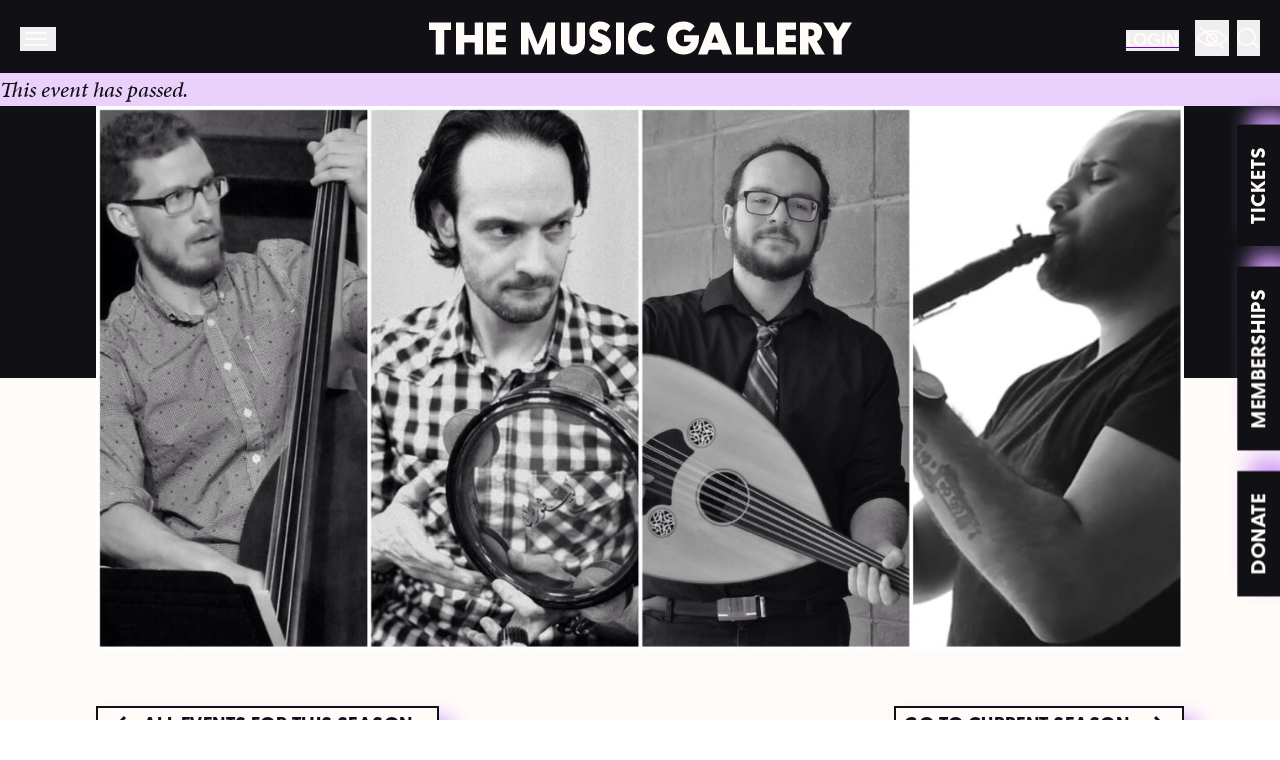

--- FILE ---
content_type: text/html; charset=UTF-8
request_url: https://musicgallery.org/events/the-canadian-arabic-quartet/
body_size: 51789
content:
<!DOCTYPE html><html lang="en-CA" class="scroll-smooth"><head><script data-no-optimize="1">var litespeed_docref=sessionStorage.getItem("litespeed_docref");litespeed_docref&&(Object.defineProperty(document,"referrer",{get:function(){return litespeed_docref}}),sessionStorage.removeItem("litespeed_docref"));</script> <meta charset="UTF-8" /><meta name="description" content="Toronto&#039;s Centre for Creative Music" /><meta http-equiv="Content-Type" content="text/html; charset=UTF-8" /><meta http-equiv="X-UA-Compatible" content="IE=edge" /><meta name="viewport" content="width=device-width, initial-scale=1" /><link rel="author" href="https://musicgallery.org/wp-content/themes/starter-theme/humans.txt" /><link rel="pingback" href="https://musicgallery.org/xmlrpc.php" /><link rel="profile" href="http://gmpg.org/xfn/11" /><title>The Canadian Arabic Quartet &#8211; Music Gallery</title><meta name='robots' content='max-image-preview:large' /><link rel="alternate" type="application/rss+xml" title="Music Gallery &raquo; Feed" href="https://musicgallery.org/feed/" /><link rel="alternate" type="application/rss+xml" title="Music Gallery &raquo; Comments Feed" href="https://musicgallery.org/comments/feed/" /><link rel="alternate" title="oEmbed (JSON)" type="application/json+oembed" href="https://musicgallery.org/wp-json/oembed/1.0/embed?url=https%3A%2F%2Fmusicgallery.org%2Fevents%2Fthe-canadian-arabic-quartet%2F" /><link rel="alternate" title="oEmbed (XML)" type="text/xml+oembed" href="https://musicgallery.org/wp-json/oembed/1.0/embed?url=https%3A%2F%2Fmusicgallery.org%2Fevents%2Fthe-canadian-arabic-quartet%2F&#038;format=xml" /><style id='wp-img-auto-sizes-contain-inline-css' type='text/css'>img:is([sizes=auto i],[sizes^="auto," i]){contain-intrinsic-size:3000px 1500px}
/*# sourceURL=wp-img-auto-sizes-contain-inline-css */</style><link data-optimized="2" rel="stylesheet" href="https://musicgallery.org/wp-content/litespeed/css/cf2199018f26fbd0617e39662c491fa7.css?ver=8096f" /><link rel='stylesheet' id='mailchimp_sf_main_css-css' href='https://musicgallery.org/?mcsf_action=main_css&#038;ver=1.8.0' type='text/css' media='all' /><style id='global-styles-inline-css' type='text/css'>:root{--wp--preset--aspect-ratio--square: 1;--wp--preset--aspect-ratio--4-3: 4/3;--wp--preset--aspect-ratio--3-4: 3/4;--wp--preset--aspect-ratio--3-2: 3/2;--wp--preset--aspect-ratio--2-3: 2/3;--wp--preset--aspect-ratio--16-9: 16/9;--wp--preset--aspect-ratio--9-16: 9/16;--wp--preset--color--black: #000000;--wp--preset--color--cyan-bluish-gray: #abb8c3;--wp--preset--color--white: #ffffff;--wp--preset--color--pale-pink: #f78da7;--wp--preset--color--vivid-red: #cf2e2e;--wp--preset--color--luminous-vivid-orange: #ff6900;--wp--preset--color--luminous-vivid-amber: #fcb900;--wp--preset--color--light-green-cyan: #7bdcb5;--wp--preset--color--vivid-green-cyan: #00d084;--wp--preset--color--pale-cyan-blue: #8ed1fc;--wp--preset--color--vivid-cyan-blue: #0693e3;--wp--preset--color--vivid-purple: #9b51e0;--wp--preset--gradient--vivid-cyan-blue-to-vivid-purple: linear-gradient(135deg,rgb(6,147,227) 0%,rgb(155,81,224) 100%);--wp--preset--gradient--light-green-cyan-to-vivid-green-cyan: linear-gradient(135deg,rgb(122,220,180) 0%,rgb(0,208,130) 100%);--wp--preset--gradient--luminous-vivid-amber-to-luminous-vivid-orange: linear-gradient(135deg,rgb(252,185,0) 0%,rgb(255,105,0) 100%);--wp--preset--gradient--luminous-vivid-orange-to-vivid-red: linear-gradient(135deg,rgb(255,105,0) 0%,rgb(207,46,46) 100%);--wp--preset--gradient--very-light-gray-to-cyan-bluish-gray: linear-gradient(135deg,rgb(238,238,238) 0%,rgb(169,184,195) 100%);--wp--preset--gradient--cool-to-warm-spectrum: linear-gradient(135deg,rgb(74,234,220) 0%,rgb(151,120,209) 20%,rgb(207,42,186) 40%,rgb(238,44,130) 60%,rgb(251,105,98) 80%,rgb(254,248,76) 100%);--wp--preset--gradient--blush-light-purple: linear-gradient(135deg,rgb(255,206,236) 0%,rgb(152,150,240) 100%);--wp--preset--gradient--blush-bordeaux: linear-gradient(135deg,rgb(254,205,165) 0%,rgb(254,45,45) 50%,rgb(107,0,62) 100%);--wp--preset--gradient--luminous-dusk: linear-gradient(135deg,rgb(255,203,112) 0%,rgb(199,81,192) 50%,rgb(65,88,208) 100%);--wp--preset--gradient--pale-ocean: linear-gradient(135deg,rgb(255,245,203) 0%,rgb(182,227,212) 50%,rgb(51,167,181) 100%);--wp--preset--gradient--electric-grass: linear-gradient(135deg,rgb(202,248,128) 0%,rgb(113,206,126) 100%);--wp--preset--gradient--midnight: linear-gradient(135deg,rgb(2,3,129) 0%,rgb(40,116,252) 100%);--wp--preset--font-size--small: 13px;--wp--preset--font-size--medium: 20px;--wp--preset--font-size--large: 36px;--wp--preset--font-size--x-large: 42px;--wp--preset--spacing--20: 0.44rem;--wp--preset--spacing--30: 0.67rem;--wp--preset--spacing--40: 1rem;--wp--preset--spacing--50: 1.5rem;--wp--preset--spacing--60: 2.25rem;--wp--preset--spacing--70: 3.38rem;--wp--preset--spacing--80: 5.06rem;--wp--preset--shadow--natural: 6px 6px 9px rgba(0, 0, 0, 0.2);--wp--preset--shadow--deep: 12px 12px 50px rgba(0, 0, 0, 0.4);--wp--preset--shadow--sharp: 6px 6px 0px rgba(0, 0, 0, 0.2);--wp--preset--shadow--outlined: 6px 6px 0px -3px rgb(255, 255, 255), 6px 6px rgb(0, 0, 0);--wp--preset--shadow--crisp: 6px 6px 0px rgb(0, 0, 0);}:root { --wp--style--global--content-size: 52rem;--wp--style--global--wide-size: 64rem; }:where(body) { margin: 0; }.wp-site-blocks > .alignleft { float: left; margin-right: 2em; }.wp-site-blocks > .alignright { float: right; margin-left: 2em; }.wp-site-blocks > .aligncenter { justify-content: center; margin-left: auto; margin-right: auto; }:where(.is-layout-flex){gap: 0.5em;}:where(.is-layout-grid){gap: 0.5em;}.is-layout-flow > .alignleft{float: left;margin-inline-start: 0;margin-inline-end: 2em;}.is-layout-flow > .alignright{float: right;margin-inline-start: 2em;margin-inline-end: 0;}.is-layout-flow > .aligncenter{margin-left: auto !important;margin-right: auto !important;}.is-layout-constrained > .alignleft{float: left;margin-inline-start: 0;margin-inline-end: 2em;}.is-layout-constrained > .alignright{float: right;margin-inline-start: 2em;margin-inline-end: 0;}.is-layout-constrained > .aligncenter{margin-left: auto !important;margin-right: auto !important;}.is-layout-constrained > :where(:not(.alignleft):not(.alignright):not(.alignfull)){max-width: var(--wp--style--global--content-size);margin-left: auto !important;margin-right: auto !important;}.is-layout-constrained > .alignwide{max-width: var(--wp--style--global--wide-size);}body .is-layout-flex{display: flex;}.is-layout-flex{flex-wrap: wrap;align-items: center;}.is-layout-flex > :is(*, div){margin: 0;}body .is-layout-grid{display: grid;}.is-layout-grid > :is(*, div){margin: 0;}body{font-size: 1.5rem;padding-top: 0px;padding-right: 0px;padding-bottom: 0px;padding-left: 0px;}a:where(:not(.wp-element-button)){text-decoration: underline;}:root :where(.wp-element-button, .wp-block-button__link){background-color: #32373c;border-width: 0;color: #fff;font-family: inherit;font-size: inherit;font-style: inherit;font-weight: inherit;letter-spacing: inherit;line-height: inherit;padding-top: calc(0.667em + 2px);padding-right: calc(1.333em + 2px);padding-bottom: calc(0.667em + 2px);padding-left: calc(1.333em + 2px);text-decoration: none;text-transform: inherit;}.has-black-color{color: var(--wp--preset--color--black) !important;}.has-cyan-bluish-gray-color{color: var(--wp--preset--color--cyan-bluish-gray) !important;}.has-white-color{color: var(--wp--preset--color--white) !important;}.has-pale-pink-color{color: var(--wp--preset--color--pale-pink) !important;}.has-vivid-red-color{color: var(--wp--preset--color--vivid-red) !important;}.has-luminous-vivid-orange-color{color: var(--wp--preset--color--luminous-vivid-orange) !important;}.has-luminous-vivid-amber-color{color: var(--wp--preset--color--luminous-vivid-amber) !important;}.has-light-green-cyan-color{color: var(--wp--preset--color--light-green-cyan) !important;}.has-vivid-green-cyan-color{color: var(--wp--preset--color--vivid-green-cyan) !important;}.has-pale-cyan-blue-color{color: var(--wp--preset--color--pale-cyan-blue) !important;}.has-vivid-cyan-blue-color{color: var(--wp--preset--color--vivid-cyan-blue) !important;}.has-vivid-purple-color{color: var(--wp--preset--color--vivid-purple) !important;}.has-black-background-color{background-color: var(--wp--preset--color--black) !important;}.has-cyan-bluish-gray-background-color{background-color: var(--wp--preset--color--cyan-bluish-gray) !important;}.has-white-background-color{background-color: var(--wp--preset--color--white) !important;}.has-pale-pink-background-color{background-color: var(--wp--preset--color--pale-pink) !important;}.has-vivid-red-background-color{background-color: var(--wp--preset--color--vivid-red) !important;}.has-luminous-vivid-orange-background-color{background-color: var(--wp--preset--color--luminous-vivid-orange) !important;}.has-luminous-vivid-amber-background-color{background-color: var(--wp--preset--color--luminous-vivid-amber) !important;}.has-light-green-cyan-background-color{background-color: var(--wp--preset--color--light-green-cyan) !important;}.has-vivid-green-cyan-background-color{background-color: var(--wp--preset--color--vivid-green-cyan) !important;}.has-pale-cyan-blue-background-color{background-color: var(--wp--preset--color--pale-cyan-blue) !important;}.has-vivid-cyan-blue-background-color{background-color: var(--wp--preset--color--vivid-cyan-blue) !important;}.has-vivid-purple-background-color{background-color: var(--wp--preset--color--vivid-purple) !important;}.has-black-border-color{border-color: var(--wp--preset--color--black) !important;}.has-cyan-bluish-gray-border-color{border-color: var(--wp--preset--color--cyan-bluish-gray) !important;}.has-white-border-color{border-color: var(--wp--preset--color--white) !important;}.has-pale-pink-border-color{border-color: var(--wp--preset--color--pale-pink) !important;}.has-vivid-red-border-color{border-color: var(--wp--preset--color--vivid-red) !important;}.has-luminous-vivid-orange-border-color{border-color: var(--wp--preset--color--luminous-vivid-orange) !important;}.has-luminous-vivid-amber-border-color{border-color: var(--wp--preset--color--luminous-vivid-amber) !important;}.has-light-green-cyan-border-color{border-color: var(--wp--preset--color--light-green-cyan) !important;}.has-vivid-green-cyan-border-color{border-color: var(--wp--preset--color--vivid-green-cyan) !important;}.has-pale-cyan-blue-border-color{border-color: var(--wp--preset--color--pale-cyan-blue) !important;}.has-vivid-cyan-blue-border-color{border-color: var(--wp--preset--color--vivid-cyan-blue) !important;}.has-vivid-purple-border-color{border-color: var(--wp--preset--color--vivid-purple) !important;}.has-vivid-cyan-blue-to-vivid-purple-gradient-background{background: var(--wp--preset--gradient--vivid-cyan-blue-to-vivid-purple) !important;}.has-light-green-cyan-to-vivid-green-cyan-gradient-background{background: var(--wp--preset--gradient--light-green-cyan-to-vivid-green-cyan) !important;}.has-luminous-vivid-amber-to-luminous-vivid-orange-gradient-background{background: var(--wp--preset--gradient--luminous-vivid-amber-to-luminous-vivid-orange) !important;}.has-luminous-vivid-orange-to-vivid-red-gradient-background{background: var(--wp--preset--gradient--luminous-vivid-orange-to-vivid-red) !important;}.has-very-light-gray-to-cyan-bluish-gray-gradient-background{background: var(--wp--preset--gradient--very-light-gray-to-cyan-bluish-gray) !important;}.has-cool-to-warm-spectrum-gradient-background{background: var(--wp--preset--gradient--cool-to-warm-spectrum) !important;}.has-blush-light-purple-gradient-background{background: var(--wp--preset--gradient--blush-light-purple) !important;}.has-blush-bordeaux-gradient-background{background: var(--wp--preset--gradient--blush-bordeaux) !important;}.has-luminous-dusk-gradient-background{background: var(--wp--preset--gradient--luminous-dusk) !important;}.has-pale-ocean-gradient-background{background: var(--wp--preset--gradient--pale-ocean) !important;}.has-electric-grass-gradient-background{background: var(--wp--preset--gradient--electric-grass) !important;}.has-midnight-gradient-background{background: var(--wp--preset--gradient--midnight) !important;}.has-small-font-size{font-size: var(--wp--preset--font-size--small) !important;}.has-medium-font-size{font-size: var(--wp--preset--font-size--medium) !important;}.has-large-font-size{font-size: var(--wp--preset--font-size--large) !important;}.has-x-large-font-size{font-size: var(--wp--preset--font-size--x-large) !important;}
/*# sourceURL=global-styles-inline-css */</style> <script type="litespeed/javascript" data-src="https://musicgallery.org/wp-includes/js/jquery/jquery.min.js" id="jquery-core-js"></script> <link rel="https://api.w.org/" href="https://musicgallery.org/wp-json/" /><link rel="alternate" title="JSON" type="application/json" href="https://musicgallery.org/wp-json/wp/v2/events/985" /><link rel="EditURI" type="application/rsd+xml" title="RSD" href="https://musicgallery.org/xmlrpc.php?rsd" /><meta name="generator" content="WordPress 6.9" /><link rel="canonical" href="https://musicgallery.org/events/the-canadian-arabic-quartet/" /><link rel='shortlink' href='https://musicgallery.org/?p=985' /> <script type="litespeed/javascript">jQuery(function($){$('.date-pick').each(function(){var format=$(this).data('format')||'mm/dd/yyyy';format=format.replace(/yyyy/i,'yy');$(this).datepicker({autoFocusNextInput:!0,constrainInput:!1,changeMonth:!0,changeYear:!0,beforeShow:function(input,inst){$('#ui-datepicker-div').addClass('show')},dateFormat:format.toLowerCase(),})});d=new Date();$('.birthdate-pick').each(function(){var format=$(this).data('format')||'mm/dd';format=format.replace(/yyyy/i,'yy');$(this).datepicker({autoFocusNextInput:!0,constrainInput:!1,changeMonth:!0,changeYear:!1,minDate:new Date(d.getFullYear(),1-1,1),maxDate:new Date(d.getFullYear(),12-1,31),beforeShow:function(input,inst){$('#ui-datepicker-div').removeClass('show')},dateFormat:format.toLowerCase(),})})})</script> <link rel="icon" href="https://musicgallery.org/wp-content/uploads/2021/10/cropped-Favicon-MG-32x32.png" sizes="32x32" /><link rel="icon" href="https://musicgallery.org/wp-content/uploads/2021/10/cropped-Favicon-MG-192x192.png" sizes="192x192" /><link rel="apple-touch-icon" href="https://musicgallery.org/wp-content/uploads/2021/10/cropped-Favicon-MG-180x180.png" /><meta name="msapplication-TileImage" content="https://musicgallery.org/wp-content/uploads/2021/10/cropped-Favicon-MG-270x270.png" /><style>:root {
    --primary: 116 0 200;
    --primary-light: 234 209 252;
    --secondary: 140 237 238;
    --secondary-light:209 248 248 ;
    --highlight: 208 155 247;
    --highlight-dark: 138 5 234;
  }</style></head><body class="wp-singular events-template-default single single-events postid-985 wp-embed-responsive wp-theme-starter-theme mt-[73px]" data-template="base.twig">
<a class="skip-link screen-reader-text" href="#content">
Skip to content
</a><header x-data="nav()" class="site-header fixed w-full top-0 z-20" :class="active ? 'h-full' : ''" x-trap.inert="active" x-on:scroll-to-top.window="$el.scrollTo({top: 0, behavior: 'smooth'})"><div class="transition-all relative z-30 border-b-2 border-white md:border-0 h-[73px] bg-black text-white"
:class="active ? 'bg-black text-white md:bg-white md:text-black' : ''"><div class="p-5 flex justify-between md:grid md:gap-x-8 md:grid-cols-[minmax(0,_1fr)_auto_minmax(0,_1fr)]">
<a href="https://musicgallery.org"
class="svg-contain inline-flex hover:text-secondary md:order-2 mr-6 md:mr-0">
<svg width="423" height="33" viewBox="0 0 423 33" xmlns="http://www.w3.org/2000/svg"><title>The Music Gallery</title>
<path d="M6.77 33V8.614H0V1h22v7.614h-6.81V33H6.77M45.713 1H54v32h-8.287V20.963H35.285V33H27V1h8.285v12.594h10.428V1M77 8.367H66.76v5.355h10.022v6.77H66.76v5.141H77V33H58V1h19v7.367M117.932 1H126v32h-8.068V16.25L111.557 33h-5.452l-6.629-17.221V33H92V1h8.194l8.744 22.234L117.932 1M132 21.207V1h8.42v20.207c.042 2.494 1.212 3.805 3.474 3.805 2.43 0 3.938-1.353 3.938-3.805V1H156v20.207c0 7.1-5.069 11.793-12.106 11.793-6.91 0-11.768-4.693-11.894-11.793m28 7.103 4.155-5.85c1.566 1.29 3.686 2.668 6.145 2.668 2.163 0 3.096-.689 3.096-1.98 0-1.032-.848-1.72-4.368-2.969-7.926-2.797-8.649-6.584-8.649-10.327 0-5.807 4.37-9.852 10.473-9.852 4.706 0 8.095 1.635 10.43 4.346l-3.946 6.022c-1.99-1.592-4.025-2.539-5.89-2.539-1.442 0-2.672.603-2.672 1.721 0 1.162 1.569 2.109 3.562 2.798 7.165 2.538 9.664 5.25 9.664 10.5C182 28.524 178.06 33 170.47 33c-4.579 0-9.073-2.28-10.47-4.69M187 33h8V1h-8zm12-16c0-9.607 6.667-16 15.832-16 5.21 0 8.834 1.63 11.168 4.136l-4.209 5.89c-1.583-1.212-3.375-2.215-5.915-2.215-4.794 0-8.125 3.259-8.125 8.189 0 4.847 3.331 8.106 8.125 8.106 2.457 0 4.54-.878 6.04-2.131l4 6.014C223.584 31.412 220.042 33 214.833 33 205.667 33 199 26.607 199 17m70.874-3.319c.042.904.126 1.894.126 2.41C270 26.373 264.338 33 254.523 33 244.963 33 238 26.373 238 16.478 238 6.584 244.501 0 254.567 0c5.24 0 8.764 1.98 11.197 4.776l-5.157 5.55c-1.386-1.206-2.98-2.282-5.62-2.282-5.243 0-8.179 3.443-8.179 7.875 0 5.422 3.481 8.95 8.302 8.95 3.943 0 6.124-2.151 6.711-4.647h-6.834v-6.54h14.887m12.683 7.452h6.67l-3.42-8.954-3.25 8.954zM293.76 33l-1.797-4.756H279.99L278.28 33H269l12.744-32h8.424L303 33h-9.239zM307 33V1h7.982v24.855H324V33h-17m21 0V1h7.985v24.855H345V33h-17m39-24.633h-10.24v5.355h10.025v6.77H356.76v5.141H367V33h-19V1h19v7.367m12.416-.597v6.895h1.969c2.01 0 3.895-.9 3.895-3.556 0-2.4-1.8-3.34-3.895-3.34h-1.969zM386.578 33l-6.701-12.208h-.46V33H371V1h12.102c4.94 0 9.966 2.913 9.966 9.123 0 4.456-1.759 8.055-5.193 9.683L396 33h-9.422zM423 1l-10.292 17.007V33h-8.287V18.007L394 1h10.164l4.785 8.352L413.816 1H423" fill="currentColor" fill-rule="evenodd"/>
</svg></a><div class="md:order-1">
<button x-on:click="$dispatch('toggle-nav')"
class="hidden md:inline-flex items-center font-sans uppercase group">
<span class="hamburger hamburger--squeeze"
:class="{'is-active' : active === 'nav', 'is-inverted' : active }">
<span class="hamburger-box">
<span class="hamburger-inner group-hover:bg-secondary group-hover:after:bg-secondary group-hover:before:bg-secondary">
</span>
</span>
</span>
<span class="font-medium tracking-widest text-2xs ml-1 group-hover:text-secondary"
x-text="active === 'nav' ? 'Close' : 'Menu'">
</span>
</button><button x-on:click="active ? active = null : active = 'nav'"
class="inline-flex md:hidden items-center font-sans uppercase group">
<span class="hamburger hamburger--squeeze"
:class="{'is-active' : active, 'is-inverted' : active }">
<span class="hamburger-box">
<span class="hamburger-inner group-hover:bg-secondary group-hover:after:bg-secondary group-hover:before:bg-secondary">
</span>
</span>
</span>
</button></div><div class="hidden md:inline-flex md:space-x-4 md:order-3 md:justify-self-end"><div x-data="{ open: false }" class="inline-flex justify-center">
<span x-on:click="open = true">
<button type="button" class="font-sans uppercase leading-tight text-2xs font-medium underline decoration-primary hover:decoration-primary-light underline-offset-4 decoration-2">
Login
</button>
</span><div
x-show="open"
x-cloak
style="display: none"
x-on:keydown.escape.prevent.stop="open = false"
role="dialog"
aria-modal="true"
x-id="['modal-title']"
:aria-labelledby="$id('modal-title')"
class="fixed inset-0 overflow-y-auto z-30"
><div x-show="open" x-cloak x-transition.opacity class="fixed inset-0 bg-black bg-opacity-50"></div><div
x-show="open" x-cloak x-transition
x-on:click="open = false"
class="relative min-h-screen flex items-center justify-center p-4"
><div
x-on:click.stop
x-trap.noscroll.inert="open"
class="relative max-w-2xl w-full bg-black text-white overflow-y-auto"
><header class="text-right p-5">
<button class="font-sans font-medium text-2xs leading-tight uppercase inline-flex items-center" x-on:click="open = false"><span class="mr-1">Close</span><svg width="20" height="21" viewBox="0 0 20 21" xmlns="http://www.w3.org/2000/svg">
<g stroke="currentColor" stroke-width="3" fill="none" fill-rule="evenodd">
<path d="m1.25 1.75 17.146 17.646M1 19.146 18.646 2"/>
</g>
</svg>
</button></header><div class="px-32 pb-16 "><div class=""><form id="swpm-login-form" name="swpm-login-form" method="post" action=""><div class=""><div class="">
<label for="swpm_user_name" class="mb-2">
Username or Email
</label>
<input type="text"
class=""
id="swpm_user_name"
value=""
size="25"
name="swpm_user_name" /></div><div class="mb-6">
<label for="swpm_password" class="mb-2">Password</label>
<input type="password"
class=""
id="swpm_password"
value=""
size="25"
name="swpm_password" /></div><div class="flex justify-between items-start mb-12"><div class="inline-flex items-center">
<input type="checkbox"
name="rememberme"
id="rememberme"
class="inverted" />
<label for="rememberme">Remember Me</label></div><div class="">
<button type="submit" class="btn btn-highlight" name="swpm-login">
<span>Login</span>
<span class="flex-none svg-auto">
<svg width="21" height="19" viewBox="0 0 21 19" xmlns="http://www.w3.org/2000/svg">
<path d="M10.036 1.015 18.52 9.5l-8.485 8.485M17.5 9.5H.5" stroke="currentColor" stroke-width="3" fill="none"/>
</svg></span>
</button></div></div><div class=""></div><div class="font-sans font-bold text-lg">
<a id="forgot_pass" class="" href="https://musicgallery.org/member-area/password-reset/">
Forgot Password?
</a></div><div class="font-sans font-bold text-lg">
<a id="register" class="" href="https://musicgallery.org/join/">
← Join Us
</a></div><div class="">
<span class=""></span></div></div></form></div></div></div></div></div></div><div class="inline-flex fill-current space-x-2">
<button class="hover:text-secondary svg-auto"
aria-label="Content"
x-on:click="$dispatch('toggle-consent')"
:class="active === 'consent' ? 'text-secondary' : ''">
<svg width="34" height="24" viewBox="0 0 34 24" xmlns="http://www.w3.org/2000/svg">
<g transform="translate(1 1)" stroke="currentColor" stroke-linecap="square" stroke-width="2" fill="none" fill-rule="evenodd">
<path d="M1 10.928s13.056-15.963 30 0m0 .572s-13.056 15.963-30 0"/>
<ellipse cx="16" cy="11.5" rx="5" ry="4.792"/>
<path d="m5 .958 22 20.125"/>
</g>
</svg></button>
<button class="hover:text-secondary svg-auto"
aria-label="Search"
x-on:click="$dispatch('toggle-search');"
:class="active === 'search' ? 'text-secondary' : ''">
<svg width="23" height="22" viewBox="0 0 23 22" xmlns="http://www.w3.org/2000/svg">
<g fill="currentColor">
<path d="m15.914 14.216 7.031 6.418-1.414 1.355-7.031-6.418z"/>
<path d="M9.5.958c5.247 0 9.5 4.076 9.5 9.104 0 5.029-4.253 9.105-9.5 9.105S0 15.09 0 10.062C0 5.035 4.253.959 9.5.959zm0 1.917c-4.142 0-7.5 3.218-7.5 7.188 0 3.969 3.358 7.187 7.5 7.187 4.142 0 7.5-3.218 7.5-7.188 0-3.969-3.358-7.187-7.5-7.187z"/>
</g>
</svg></button></div></div></div></div><div x-show="active" x-cloak  x-on:click.prevent="active = null" x-transition.opacity class="fixed inset-0 bg-black bg-opacity-50 z-0"></div><div role="navigation"
class="relative bottom-0"
x-data="{
id: 'nav',
get open() {
return this.active === this.id
},
set open(value) {
this.active = value ? this.id : null
this.$dispatch('scroll-to-top')
}
}"
x-on:toggle-nav.window="open = !open"
x-on:keydown.escape.prevent.stop="open = false"
x-show="open"
x-cloak
x-collapse
><div class="hidden md:grid md:grid-cols-2"><div class="grid auto-rows-min lg:grid-cols-2 gap-x-8 gap-y-8 p-16 bg-black text-secondary"><div class=""><ul class="font-bold text-5xl font-sans leading-tighter"><li class="mb-5 last:mb-0  menu-item menu-item-type-custom menu-item-object-custom menu-item-5554 menu-item-has-children">
<a target=""
href="https://musicgallery.org/programming/2025-2026-season/"
class="hover:text-secondary-light">
Programming
</a><ul class="mt-5 text-white text-2xl"><li class="mb-3 last:mb-0  menu-item menu-item-type-custom menu-item-object-custom menu-item-5553">
<a target=""
href="https://musicgallery.org/programming/2025-2026-season/"
class="hover:text-secondary">
2025-2026 Season
</a></li><li class="mb-3 last:mb-0  menu-item menu-item-type-custom menu-item-object-custom menu-item-5555">
<a target=""
href="https://www.showpass.com/o/the-music-gallery/"
class="hover:text-secondary">
Tickets
</a></li><li class="mb-3 last:mb-0  menu-item menu-item-type-post_type menu-item-object-page menu-item-4436">
<a target=""
href="https://musicgallery.org/residency-program/"
class="hover:text-secondary">
Residency Program
</a></li><li class="mb-3 last:mb-0  menu-item menu-item-type-post_type menu-item-object-page menu-item-4773">
<a target=""
href="https://musicgallery.org/radio-music-gallery/"
class="hover:text-secondary">
Radio Music Gallery
</a></li><li class="mb-3 last:mb-0  menu-item menu-item-type-post_type menu-item-object-post menu-item-5200">
<a target=""
href="https://musicgallery.org/2025-workshops/"
class="hover:text-secondary">
2025 Workshops
</a></li></ul></li></ul><div class="hidden lg:block mt-10 text-white"><div class="flex space-x-3 fill-current ">
<a href=""
target="_blank"
rel="noopener"
class="hover:text-secondary svg-auto"
aria-label="Twitter">
<svg width="24" height="20" viewBox="0 0 24 20" xmlns="http://www.w3.org/2000/svg">
<path d="M22.422.193c.755-.533 1.766.157 1.548 1.056a8.736 8.736 0 0 1-1.995 3.78c.015.161.023.325.023.489 0 11.876-11.444 17.976-21.482 12.39-.92-.511-.527-1.917.526-1.875a10.624 10.624 0 0 0 4.873-.969c-2.204-1.36-3.615-3.161-4.307-5.292-.715-2.2-.61-4.512-.014-6.708.18-.664.364-1.164.494-1.458a1 1 0 0 1 1.732-.168A9.656 9.656 0 0 0 11 5.524 5.487 5.487 0 0 1 14.525.361a5.473 5.473 0 0 1 5.607 1.036 9.893 9.893 0 0 0 2.29-1.204zm-2.275 3.31a.999.999 0 0 1-1.043-.302 3.476 3.476 0 0 0-3.866-.969A3.49 3.49 0 0 0 13 5.548v1.001a1 1 0 0 1-.974 1.001 11.65 11.65 0 0 1-8.62-3.49c-.395 1.707-.424 3.467.104 5.092.676 2.084 2.226 3.775 4.897 4.964.716.319.804 1.302.155 1.743a12.628 12.628 0 0 1-3.629 1.699C12.611 19.581 20 14.476 20 5.521a3.51 3.51 0 0 0-.062-.646 1.002 1.002 0 0 1 .28-.901c.222-.22.429-.455.617-.702-.226.084-.455.16-.687.23z" fill="currentColor"/>
</svg></a>
<a href="https://soundcloud.com/music-gallery-toronto"
target="_blank"
rel="noopener"
class="hover:text-secondary svg-auto"
aria-label="Soundcloud">
<svg width="35" height="20" viewBox="0 0 35 20" xmlns="http://www.w3.org/2000/svg">
<path d="M32.792 6.092c-1.132-1.322-2.717-2.184-4.528-2.471A7.986 7.986 0 0 0 24.132.402 8.218 8.218 0 0 0 21.698 0h-.34C20.623 0 20 .632 20 1.437v17.126c0 .805.623 1.437 1.415 1.437h5.49C31.378 20 35 16.322 35 11.782c0-2.242-.792-4.196-2.208-5.69zM26.85 17.874h-4.811V2.01c.453.058 1.019.115 1.585.288a5.977 5.977 0 0 1 3.283 2.758l.226.46.51.058c1.528.172 2.83.862 3.735 1.896l.057.058a6.16 6.16 0 0 1 1.641 4.195c-.056 3.39-2.83 6.15-6.226 6.15zM14.5 1c-.833 0-1.5.453-1.5 1.019V17.98c0 .566.667 1.019 1.5 1.019s1.5-.453 1.5-1.019V1.962C15.917 1.396 15.25 1 14.5 1zm-7 1C6.667 2 6 2.452 6 3.018v13.964C6 17.548 6.667 18 7.5 18S9 17.548 9 16.982V2.962C9 2.451 8.333 2 7.5 2zm-6 3C.667 5 0 5.417 0 5.938v9.124c0 .52.667.938 1.5.938s1.5-.417 1.5-.938V5.886C3 5.417 2.333 5 1.5 5z" fill="currentColor"/>
</svg></a>
<a href=""
target="_blank"
rel="noopener"
class="hover:text-secondary svg-auto"
aria-label="Facebook">
<svg width="12" height="20" viewBox="0 0 12 20" xmlns="http://www.w3.org/2000/svg">
<path d="M2.77 5.455C2.77 2.442 5.248 0 8.306 0h2.77c.51 0 .923.407.923.91v3.635c0 .503-.414.91-.923.91h-2.77v1.818h2.77c.6 0 1.04.556.895 1.13l-.923 3.636a.92.92 0 0 1-.896.688H8.307v6.364a.916.916 0 0 1-.923.909H3.692a.916.916 0 0 1-.923-.91v-6.363H.923A.916.916 0 0 1 0 11.818V8.182c0-.502.413-.91.923-.91h1.846V5.456zm7.383-3.637H8.307c-2.039 0-3.692 1.628-3.692 3.637v2.727a.916.916 0 0 1-.923.909H1.846v1.818h1.846c.51 0 .923.407.923.91v6.363h1.846v-6.364c0-.502.414-.909.923-.909h2.049l.461-1.818h-2.51a.916.916 0 0 1-.923-.91V5.456c0-1.005.827-1.819 1.846-1.819h1.846V1.818z" fill="currentColor"/>
</svg></a>
<a href="https://instagram.com/musicgalleryto"
target="_blank"
rel="noopener"
class="hover:text-secondary svg-auto"
aria-label="Instagram">
<svg width="20" height="20" viewBox="0 0 20 20" xmlns="http://www.w3.org/2000/svg">
<path d="M14.545 0A5.455 5.455 0 0 1 20 5.455v9.09A5.455 5.455 0 0 1 14.545 20h-9.09A5.455 5.455 0 0 1 0 14.545v-9.09A5.455 5.455 0 0 1 5.455 0h9.09zm0 1.818h-9.09a3.636 3.636 0 0 0-3.637 3.637v9.09a3.636 3.636 0 0 0 3.637 3.637h9.09a3.636 3.636 0 0 0 3.637-3.637v-9.09a3.636 3.636 0 0 0-3.637-3.637zm-3.839 3.646a4.545 4.545 0 1 1-1.333 8.993 4.545 4.545 0 0 1 1.333-8.993zm-3.103 3.27a2.727 2.727 0 1 0 4.872 2.453 2.727 2.727 0 0 0-4.872-2.452z" fill="currentColor"/>
</svg></a></div></div></div><div class=""><ul class="font-bold text-5xl font-sans leading-tighter"><li class="mb-5 last:mb-0  menu-item menu-item-type-post_type menu-item-object-page menu-item-3673 menu-item-has-children">
<a target=""
href="https://musicgallery.org/support/"
class="hover:text-secondary-light">
Support
</a><ul class="mt-5 text-white text-2xl"><li class="mb-3 last:mb-0  menu-item menu-item-type-custom menu-item-object-custom menu-item-2480">
<a target="_blank"
href="https://www.canadahelps.org/en/dn/4336"
class="hover:text-secondary">
Donate
</a></li><li class="mb-3 last:mb-0  menu-item menu-item-type-post_type menu-item-object-page menu-item-2883">
<a target=""
href="https://musicgallery.org/join/"
class="hover:text-secondary">
Become a Member
</a></li><li class="mb-3 last:mb-0  menu-item menu-item-type-custom menu-item-object-custom menu-item-3664">
<a target=""
href="https://musicgallery.org/support/#volunteer"
class="hover:text-secondary">
Volunteer
</a></li></ul></li></ul><div class="block lg:hidden mt-10 text-white"><div class="flex space-x-3 fill-current ">
<a href=""
target="_blank"
rel="noopener"
class="hover:text-secondary svg-auto"
aria-label="Twitter">
<svg width="24" height="20" viewBox="0 0 24 20" xmlns="http://www.w3.org/2000/svg">
<path d="M22.422.193c.755-.533 1.766.157 1.548 1.056a8.736 8.736 0 0 1-1.995 3.78c.015.161.023.325.023.489 0 11.876-11.444 17.976-21.482 12.39-.92-.511-.527-1.917.526-1.875a10.624 10.624 0 0 0 4.873-.969c-2.204-1.36-3.615-3.161-4.307-5.292-.715-2.2-.61-4.512-.014-6.708.18-.664.364-1.164.494-1.458a1 1 0 0 1 1.732-.168A9.656 9.656 0 0 0 11 5.524 5.487 5.487 0 0 1 14.525.361a5.473 5.473 0 0 1 5.607 1.036 9.893 9.893 0 0 0 2.29-1.204zm-2.275 3.31a.999.999 0 0 1-1.043-.302 3.476 3.476 0 0 0-3.866-.969A3.49 3.49 0 0 0 13 5.548v1.001a1 1 0 0 1-.974 1.001 11.65 11.65 0 0 1-8.62-3.49c-.395 1.707-.424 3.467.104 5.092.676 2.084 2.226 3.775 4.897 4.964.716.319.804 1.302.155 1.743a12.628 12.628 0 0 1-3.629 1.699C12.611 19.581 20 14.476 20 5.521a3.51 3.51 0 0 0-.062-.646 1.002 1.002 0 0 1 .28-.901c.222-.22.429-.455.617-.702-.226.084-.455.16-.687.23z" fill="currentColor"/>
</svg></a>
<a href="https://soundcloud.com/music-gallery-toronto"
target="_blank"
rel="noopener"
class="hover:text-secondary svg-auto"
aria-label="Soundcloud">
<svg width="35" height="20" viewBox="0 0 35 20" xmlns="http://www.w3.org/2000/svg">
<path d="M32.792 6.092c-1.132-1.322-2.717-2.184-4.528-2.471A7.986 7.986 0 0 0 24.132.402 8.218 8.218 0 0 0 21.698 0h-.34C20.623 0 20 .632 20 1.437v17.126c0 .805.623 1.437 1.415 1.437h5.49C31.378 20 35 16.322 35 11.782c0-2.242-.792-4.196-2.208-5.69zM26.85 17.874h-4.811V2.01c.453.058 1.019.115 1.585.288a5.977 5.977 0 0 1 3.283 2.758l.226.46.51.058c1.528.172 2.83.862 3.735 1.896l.057.058a6.16 6.16 0 0 1 1.641 4.195c-.056 3.39-2.83 6.15-6.226 6.15zM14.5 1c-.833 0-1.5.453-1.5 1.019V17.98c0 .566.667 1.019 1.5 1.019s1.5-.453 1.5-1.019V1.962C15.917 1.396 15.25 1 14.5 1zm-7 1C6.667 2 6 2.452 6 3.018v13.964C6 17.548 6.667 18 7.5 18S9 17.548 9 16.982V2.962C9 2.451 8.333 2 7.5 2zm-6 3C.667 5 0 5.417 0 5.938v9.124c0 .52.667.938 1.5.938s1.5-.417 1.5-.938V5.886C3 5.417 2.333 5 1.5 5z" fill="currentColor"/>
</svg></a>
<a href=""
target="_blank"
rel="noopener"
class="hover:text-secondary svg-auto"
aria-label="Facebook">
<svg width="12" height="20" viewBox="0 0 12 20" xmlns="http://www.w3.org/2000/svg">
<path d="M2.77 5.455C2.77 2.442 5.248 0 8.306 0h2.77c.51 0 .923.407.923.91v3.635c0 .503-.414.91-.923.91h-2.77v1.818h2.77c.6 0 1.04.556.895 1.13l-.923 3.636a.92.92 0 0 1-.896.688H8.307v6.364a.916.916 0 0 1-.923.909H3.692a.916.916 0 0 1-.923-.91v-6.363H.923A.916.916 0 0 1 0 11.818V8.182c0-.502.413-.91.923-.91h1.846V5.456zm7.383-3.637H8.307c-2.039 0-3.692 1.628-3.692 3.637v2.727a.916.916 0 0 1-.923.909H1.846v1.818h1.846c.51 0 .923.407.923.91v6.363h1.846v-6.364c0-.502.414-.909.923-.909h2.049l.461-1.818h-2.51a.916.916 0 0 1-.923-.91V5.456c0-1.005.827-1.819 1.846-1.819h1.846V1.818z" fill="currentColor"/>
</svg></a>
<a href="https://instagram.com/musicgalleryto"
target="_blank"
rel="noopener"
class="hover:text-secondary svg-auto"
aria-label="Instagram">
<svg width="20" height="20" viewBox="0 0 20 20" xmlns="http://www.w3.org/2000/svg">
<path d="M14.545 0A5.455 5.455 0 0 1 20 5.455v9.09A5.455 5.455 0 0 1 14.545 20h-9.09A5.455 5.455 0 0 1 0 14.545v-9.09A5.455 5.455 0 0 1 5.455 0h9.09zm0 1.818h-9.09a3.636 3.636 0 0 0-3.637 3.637v9.09a3.636 3.636 0 0 0 3.637 3.637h9.09a3.636 3.636 0 0 0 3.637-3.637v-9.09a3.636 3.636 0 0 0-3.637-3.637zm-3.839 3.646a4.545 4.545 0 1 1-1.333 8.993 4.545 4.545 0 0 1 1.333-8.993zm-3.103 3.27a2.727 2.727 0 1 0 4.872 2.453 2.727 2.727 0 0 0-4.872-2.452z" fill="currentColor"/>
</svg></a></div></div></div></div><div class="grid auto-rows-min lg:grid-cols-2 gap-x-8 gap-y-8 p-16 bg-secondary text-black"><div><ul class="font-bold text-5xl font-sans leading-tighter"><li class="mb-5 last:mb-0  menu-item menu-item-type-post_type menu-item-object-page menu-item-3512">
<a target=""
href="https://musicgallery.org/about/"
class="hover:text-secondary-light">
About
</a></li><li class="mb-5 last:mb-0  menu-item menu-item-type-custom menu-item-object-custom menu-item-3670">
<a target=""
href="https://musicgallery.org/about/#our-people"
class="hover:text-secondary-light">
People
</a></li><li class="mb-5 last:mb-0  menu-item menu-item-type-post_type menu-item-object-page menu-item-4776">
<a target=""
href="https://musicgallery.org/community-safety/"
class="hover:text-secondary-light">
Safety
</a></li><li class="mb-5 last:mb-0  menu-item menu-item-type-post_type menu-item-object-page menu-item-3514">
<a target=""
href="https://musicgallery.org/media-archives/"
class="hover:text-secondary-light">
Media
</a></li><li class="mb-5 last:mb-0  menu-item menu-item-type-post_type menu-item-object-page menu-item-3515">
<a target=""
href="https://musicgallery.org/faq/"
class="hover:text-secondary-light">
FAQ
</a></li></ul></div><div><ul class="font-bold text-5xl font-sans leading-tighter"><li class="mb-5 last:mb-0  menu-item menu-item-type-post_type menu-item-object-page menu-item-3516">
<a target=""
href="https://musicgallery.org/contact/"
class="hover:text-secondary-light">
Contact
</a></li><li class="mb-5 last:mb-0  menu-item menu-item-type-post_type menu-item-object-page menu-item-3517">
<a target=""
href="https://musicgallery.org/member-area/member-login/"
class="hover:text-secondary-light">
Member Login
</a></li></ul><div class="mt-8"><div x-data="{ open: false }" class="mb-5"><h4 class="pb-2 border-b-2 border-current">
<button x-on:click="open = !open" class="flex justify-between items-center w-full hover:text-secondary-light transition">
<span class="font-bold text-2xl text-left">Join our mailing list</span>
<span class="transform transition origin-center svg-auto" :class="open ? 'rotate-180' : ''"><svg width="17" height="10" viewBox="0 0 17 10" xmlns="http://www.w3.org/2000/svg"><path d="M15.391.962 8.118 8.235l-7.16-7.16" stroke="currentColor" stroke-width="2" fill="none" fill-rule="evenodd"/></svg>
</span>
</button></h4><div x-cloak x-collapse x-show="open" class="my-4  border-white"><div class="header-form">
<noscript class="ninja-forms-noscript-message">
Notice: JavaScript is required for this content.</noscript><div id="nf-form-2-cont" class="nf-form-cont" aria-live="polite" aria-labelledby="nf-form-title-2" aria-describedby="nf-form-errors-2" role="form"><div class="nf-loading-spinner"></div></div>
 <script type="litespeed/javascript">var formDisplay=1;var nfForms=nfForms||[];var form=[];form.id='2';form.settings={"objectType":"Form Setting","editActive":"1","title":"Newsletter Signup","created_at":"2021-10-07 04:42:23","form_title":"Newsletter Signup","default_label_pos":"above","show_title":"0","clear_complete":"1","hide_complete":"1","logged_in":"0","key":"","conditions":[],"wrapper_class":"","element_class":"","add_submit":"1","not_logged_in_msg":"","sub_limit_number":"","sub_limit_msg":"","calculations":[],"formContentData":["name","email","join_now_1633597071853"],"container_styles_background-color":"","container_styles_border":"","container_styles_border-style":"","container_styles_border-color":"","container_styles_color":"","container_styles_height":"","container_styles_width":"","container_styles_font-size":"","container_styles_margin":"","container_styles_padding":"","container_styles_display":"","container_styles_float":"","container_styles_show_advanced_css":"0","container_styles_advanced":"","title_styles_background-color":"","title_styles_border":"","title_styles_border-style":"","title_styles_border-color":"","title_styles_color":"","title_styles_height":"","title_styles_width":"","title_styles_font-size":"","title_styles_margin":"","title_styles_padding":"","title_styles_display":"","title_styles_float":"","title_styles_show_advanced_css":"0","title_styles_advanced":"","row_styles_background-color":"","row_styles_border":"","row_styles_border-style":"","row_styles_border-color":"","row_styles_color":"","row_styles_height":"","row_styles_width":"","row_styles_font-size":"","row_styles_margin":"","row_styles_padding":"","row_styles_display":"","row_styles_show_advanced_css":"0","row_styles_advanced":"","row-odd_styles_background-color":"","row-odd_styles_border":"","row-odd_styles_border-style":"","row-odd_styles_border-color":"","row-odd_styles_color":"","row-odd_styles_height":"","row-odd_styles_width":"","row-odd_styles_font-size":"","row-odd_styles_margin":"","row-odd_styles_padding":"","row-odd_styles_display":"","row-odd_styles_show_advanced_css":"0","row-odd_styles_advanced":"","success-msg_styles_background-color":"","success-msg_styles_border":"","success-msg_styles_border-style":"","success-msg_styles_border-color":"","success-msg_styles_color":"","success-msg_styles_height":"","success-msg_styles_width":"","success-msg_styles_font-size":"","success-msg_styles_margin":"","success-msg_styles_padding":"","success-msg_styles_display":"","success-msg_styles_show_advanced_css":"0","success-msg_styles_advanced":"","error_msg_styles_background-color":"","error_msg_styles_border":"","error_msg_styles_border-style":"","error_msg_styles_border-color":"","error_msg_styles_color":"","error_msg_styles_height":"","error_msg_styles_width":"","error_msg_styles_font-size":"","error_msg_styles_margin":"","error_msg_styles_padding":"","error_msg_styles_display":"","error_msg_styles_show_advanced_css":"0","error_msg_styles_advanced":"","currency":"","repeatable_fieldsets":"","unique_field_error":"A form with this value has already been submitted.","changeEmailErrorMsg":"Please enter a valid email address!","changeDateErrorMsg":"Please enter a valid date!","confirmFieldErrorMsg":"These fields must match!","fieldNumberNumMinError":"Number Min Error","fieldNumberNumMaxError":"Number Max Error","fieldNumberIncrementBy":"Please increment by ","formErrorsCorrectErrors":"Please correct errors before submitting this form.","validateRequiredField":"This is a required field.","honeypotHoneypotError":"Honeypot Error","fieldsMarkedRequired":"Fields marked with an <span class=\"ninja-forms-req-symbol\">*<\/span> are required","drawerDisabled":"","allow_public_link":0,"embed_form":"","ninjaForms":"Ninja Forms","fieldTextareaRTEInsertLink":"Insert Link","fieldTextareaRTEInsertMedia":"Insert Media","fieldTextareaRTESelectAFile":"Select a file","formHoneypot":"If you are a human seeing this field, please leave it empty.","fileUploadOldCodeFileUploadInProgress":"File Upload in Progress.","fileUploadOldCodeFileUpload":"FILE UPLOAD","currencySymbol":"&#36;","thousands_sep":",","decimal_point":".","siteLocale":"en_CA","dateFormat":"m\/d\/Y","startOfWeek":"1","of":"of","previousMonth":"Previous Month","nextMonth":"Next Month","months":["January","February","March","April","May","June","July","August","September","October","November","December"],"monthsShort":["Jan","Feb","Mar","Apr","May","Jun","Jul","Aug","Sep","Oct","Nov","Dec"],"weekdays":["Sunday","Monday","Tuesday","Wednesday","Thursday","Friday","Saturday"],"weekdaysShort":["Sun","Mon","Tue","Wed","Thu","Fri","Sat"],"weekdaysMin":["Su","Mo","Tu","We","Th","Fr","Sa"],"recaptchaConsentMissing":"reCaptcha validation couldn&#039;t load.","recaptchaMissingCookie":"reCaptcha v3 validation couldn&#039;t load the cookie needed to submit the form.","recaptchaConsentEvent":"Accept reCaptcha cookies before sending the form.","currency_symbol":"","beforeForm":"","beforeFields":"","afterFields":"","afterForm":""};form.fields=[{"objectType":"Field","objectDomain":"fields","editActive":!1,"order":1,"idAttribute":"id","label":"Name","key":"name","type":"textbox","created_at":"2021-10-07 04:42:23","label_pos":"hidden","required":1,"placeholder":"Name","default":"","wrapper_class":"","element_class":"","container_class":"","input_limit":"","input_limit_type":"characters","input_limit_msg":"Character(s) left","manual_key":"","disable_input":"","admin_label":"","help_text":"","desc_text":"","disable_browser_autocomplete":"","mask":"","custom_mask":"","wrap_styles_background-color":"","wrap_styles_border":"","wrap_styles_border-style":"","wrap_styles_border-color":"","wrap_styles_color":"","wrap_styles_height":"","wrap_styles_width":"","wrap_styles_font-size":"","wrap_styles_margin":"","wrap_styles_padding":"","wrap_styles_display":"","wrap_styles_float":"","wrap_styles_show_advanced_css":0,"wrap_styles_advanced":"","label_styles_background-color":"","label_styles_border":"","label_styles_border-style":"","label_styles_border-color":"","label_styles_color":"","label_styles_height":"","label_styles_width":"","label_styles_font-size":"","label_styles_margin":"","label_styles_padding":"","label_styles_display":"","label_styles_float":"","label_styles_show_advanced_css":0,"label_styles_advanced":"","element_styles_background-color":"","element_styles_border":"","element_styles_border-style":"","element_styles_border-color":"","element_styles_color":"","element_styles_height":"","element_styles_width":"","element_styles_font-size":"","element_styles_margin":"","element_styles_padding":"","element_styles_display":"","element_styles_float":"","element_styles_show_advanced_css":0,"element_styles_advanced":"","cellcid":"c3277","custom_name_attribute":"","personally_identifiable":"","value":"","drawerDisabled":"","field_label":"Name","field_key":"name","id":5,"beforeField":"","afterField":"","parentType":"textbox","element_templates":["textbox","input"],"old_classname":"","wrap_template":"wrap"},{"objectType":"Field","objectDomain":"fields","editActive":!1,"order":2,"idAttribute":"id","label":"Email","key":"email","type":"email","created_at":"2021-10-07 04:42:23","label_pos":"hidden","required":1,"placeholder":"Email","default":"","wrapper_class":"","element_class":"","container_class":"","admin_label":"","help_text":"","desc_text":"","wrap_styles_background-color":"","wrap_styles_border":"","wrap_styles_border-style":"","wrap_styles_border-color":"","wrap_styles_color":"","wrap_styles_height":"","wrap_styles_width":"","wrap_styles_font-size":"","wrap_styles_margin":"","wrap_styles_padding":"","wrap_styles_display":"","wrap_styles_float":"","wrap_styles_show_advanced_css":0,"wrap_styles_advanced":"","label_styles_background-color":"","label_styles_border":"","label_styles_border-style":"","label_styles_border-color":"","label_styles_color":"","label_styles_height":"","label_styles_width":"","label_styles_font-size":"","label_styles_margin":"","label_styles_padding":"","label_styles_display":"","label_styles_float":"","label_styles_show_advanced_css":0,"label_styles_advanced":"","element_styles_background-color":"","element_styles_border":"","element_styles_border-style":"","element_styles_border-color":"","element_styles_color":"","element_styles_height":"","element_styles_width":"","element_styles_font-size":"","element_styles_margin":"","element_styles_padding":"","element_styles_display":"","element_styles_float":"","element_styles_show_advanced_css":0,"element_styles_advanced":"","cellcid":"c3281","custom_name_attribute":"email","personally_identifiable":1,"value":"","field_label":"Email","field_key":"email","id":6,"beforeField":"","afterField":"","parentType":"email","element_templates":["email","input"],"old_classname":"","wrap_template":"wrap"},{"objectType":"Field","objectDomain":"fields","editActive":!1,"order":5,"idAttribute":"id","label":"Join Now","key":"join_now_1633597071853","type":"submit","created_at":"2021-10-07 04:42:23","processing_label":"Processing","container_class":"","element_class":"","wrap_styles_background-color":"","wrap_styles_border":"","wrap_styles_border-style":"","wrap_styles_border-color":"","wrap_styles_color":"","wrap_styles_height":"","wrap_styles_width":"","wrap_styles_font-size":"","wrap_styles_margin":"","wrap_styles_padding":"","wrap_styles_display":"","wrap_styles_float":"","wrap_styles_show_advanced_css":0,"wrap_styles_advanced":"","label_styles_background-color":"","label_styles_border":"","label_styles_border-style":"","label_styles_border-color":"","label_styles_color":"","label_styles_height":"","label_styles_width":"","label_styles_font-size":"","label_styles_margin":"","label_styles_padding":"","label_styles_display":"","label_styles_float":"","label_styles_show_advanced_css":0,"label_styles_advanced":"","element_styles_background-color":"","element_styles_border":"","element_styles_border-style":"","element_styles_border-color":"","element_styles_color":"","element_styles_height":"","element_styles_width":"","element_styles_font-size":"","element_styles_margin":"","element_styles_padding":"","element_styles_display":"","element_styles_float":"","element_styles_show_advanced_css":0,"element_styles_advanced":"","submit_element_hover_styles_background-color":"","submit_element_hover_styles_border":"","submit_element_hover_styles_border-style":"","submit_element_hover_styles_border-color":"","submit_element_hover_styles_color":"","submit_element_hover_styles_height":"","submit_element_hover_styles_width":"","submit_element_hover_styles_font-size":"","submit_element_hover_styles_margin":"","submit_element_hover_styles_padding":"","submit_element_hover_styles_display":"","submit_element_hover_styles_float":"","submit_element_hover_styles_show_advanced_css":0,"submit_element_hover_styles_advanced":"","cellcid":"c3287","drawerDisabled":"","field_label":"Join Now","field_key":"join_now_1633597071853","id":7,"beforeField":"","afterField":"","value":"","label_pos":"above","parentType":"textbox","element_templates":["submit","button","input"],"old_classname":"","wrap_template":"wrap-no-label"}];nfForms.push(form)</script> </div></div></div></div></div></div></div><div class="md:hidden"><div class="px-8 py-4 bg-white text-black">
<button x-on:click.prevent="$dispatch('toggle-auth')" class="font-sans font-bold text-2xl flex justify-between items-center w-full">
<span>Member login</span>
<span class="svg-auto">
<svg width="12" height="20" viewBox="0 0 12 20" xmlns="http://www.w3.org/2000/svg"><path d="m1.302 1.592 8.637 8.637-8.75 8.75" stroke="currentColor" stroke-width="3" fill="none" fill-rule="evenodd"/></svg></span>
</button></div></div><div class="md:hidden p-8 bg-black text-secondary"><div class="mb-12"><div><ul class="font-bold text-2xl font-sans"><li x-data="{ open: false }" class="mb-3 last:mb-0  menu-item menu-item-type-custom menu-item-object-custom menu-item-3665 menu-item-has-children">
<a class="hover:text-secondary-light inline-flex items-center" x-on:click="open = !open">
<span class="mr-2">Programming</span>
<span class="transform transition origin-center svg-auto" :class="open ? 'rotate-180' : ''"><svg width="17" height="10" viewBox="0 0 17 10" xmlns="http://www.w3.org/2000/svg"><path d="M15.391.962 8.118 8.235l-7.16-7.16" stroke="currentColor" stroke-width="2" fill="none" fill-rule="evenodd"/></svg>
</span>
</a><ul x-show="open" x-cloak x-collapse class="text-white text-2xl"><li class="first:pt-3 last:pb-6 mb-1 last:mb-0  menu-item menu-item-type-custom menu-item-object-custom menu-item-3790">
<a target=""
href="https://musicgallery.org/programming/2025-2026-season/"
class="hover:text-secondary">
2025-2026 Season
</a></li><li class="first:pt-3 last:pb-6 mb-1 last:mb-0  menu-item menu-item-type-custom menu-item-object-custom menu-item-5559">
<a target=""
href="https://www.showpass.com/o/the-music-gallery/"
class="hover:text-secondary">
Tickets
</a></li><li class="first:pt-3 last:pb-6 mb-1 last:mb-0  menu-item menu-item-type-custom menu-item-object-custom menu-item-4433">
<a target=""
href="https://musicgallery.org/residency-program/"
class="hover:text-secondary">
Residency Program
</a></li><li class="first:pt-3 last:pb-6 mb-1 last:mb-0  menu-item menu-item-type-post_type menu-item-object-page menu-item-4855">
<a target=""
href="https://musicgallery.org/radio-music-gallery/"
class="hover:text-secondary">
Radio Music Gallery
</a></li></ul></li><li x-data="{ open: false }" class="mb-3 last:mb-0  menu-item menu-item-type-custom menu-item-object-custom menu-item-3666 menu-item-has-children">
<a class="hover:text-secondary-light inline-flex items-center" x-on:click="open = !open">
<span class="mr-2">Support</span>
<span class="transform transition origin-center svg-auto" :class="open ? 'rotate-180' : ''"><svg width="17" height="10" viewBox="0 0 17 10" xmlns="http://www.w3.org/2000/svg"><path d="M15.391.962 8.118 8.235l-7.16-7.16" stroke="currentColor" stroke-width="2" fill="none" fill-rule="evenodd"/></svg>
</span>
</a><ul x-show="open" x-cloak x-collapse class="text-white text-2xl"><li class="first:pt-3 last:pb-6 mb-1 last:mb-0  menu-item menu-item-type-custom menu-item-object-custom menu-item-2460">
<a target="_blank"
href="https://www.canadahelps.org/en/dn/4336"
class="hover:text-secondary">
Donate
</a></li><li class="first:pt-3 last:pb-6 mb-1 last:mb-0  menu-item menu-item-type-post_type menu-item-object-page menu-item-2882">
<a target=""
href="https://musicgallery.org/join/"
class="hover:text-secondary">
Become a Member
</a></li><li class="first:pt-3 last:pb-6 mb-1 last:mb-0  menu-item menu-item-type-custom menu-item-object-custom menu-item-3667">
<a target=""
href="https://musicgallery.org/support/#volunteer"
class="hover:text-secondary">
Volunteeer
</a></li></ul></li><li class="mb-3 last:mb-0  menu-item menu-item-type-post_type menu-item-object-page menu-item-3669">
<a target=""
href="https://musicgallery.org/contact/"
class="hover:text-secondary-light">
Contact
</a></li><li class="mb-3 last:mb-0  menu-item menu-item-type-post_type menu-item-object-page menu-item-15">
<a target=""
href="https://musicgallery.org/about/"
class="hover:text-secondary-light">
About
</a></li><li class="mb-3 last:mb-0  menu-item menu-item-type-custom menu-item-object-custom menu-item-3668">
<a target=""
href="https://musicgallery.org/about/#our-people"
class="hover:text-secondary-light">
People
</a></li><li class="mb-3 last:mb-0  menu-item menu-item-type-post_type menu-item-object-page menu-item-2886">
<a target=""
href="https://musicgallery.org/community-safety/"
class="hover:text-secondary-light">
Safety
</a></li><li class="mb-3 last:mb-0  menu-item menu-item-type-post_type menu-item-object-page menu-item-3671">
<a target=""
href="https://musicgallery.org/media-archives/"
class="hover:text-secondary-light">
Media
</a></li><li class="mb-3 last:mb-0  menu-item menu-item-type-post_type menu-item-object-page menu-item-3019">
<a target=""
href="https://musicgallery.org/faq/"
class="hover:text-secondary-light">
FAQ
</a></li></ul></div></div><div x-data="{ open: false }" class="mb-5"><h4 class="pb-2 border-b-2 border-current">
<button x-on:click="open = !open" class="flex justify-between items-center w-full hover:text-secondary-light transition">
<span class="font-bold text-2xl text-left">Join our mailing list</span>
<span class="transform transition origin-center svg-auto" :class="open ? 'rotate-180' : ''"><svg width="17" height="10" viewBox="0 0 17 10" xmlns="http://www.w3.org/2000/svg"><path d="M15.391.962 8.118 8.235l-7.16-7.16" stroke="currentColor" stroke-width="2" fill="none" fill-rule="evenodd"/></svg>
</span>
</button></h4><div x-cloak x-collapse x-show="open" class="my-4  border-white"><div class="mobile-header-form">
<noscript class="ninja-forms-noscript-message">
Notice: JavaScript is required for this content.</noscript><div id="nf-form-2_1-cont" class="nf-form-cont" aria-live="polite" aria-labelledby="nf-form-title-2_1" aria-describedby="nf-form-errors-2_1" role="form"><div class="nf-loading-spinner"></div></div>
 <script type="litespeed/javascript">var formDisplay=1;var nfForms=nfForms||[];var form=[];form.id='2_1';form.settings={"objectType":"Form Setting","editActive":"1","title":"Newsletter Signup","created_at":"2021-10-07 04:42:23","form_title":"Newsletter Signup","default_label_pos":"above","show_title":"0","clear_complete":"1","hide_complete":"1","logged_in":"0","key":"","conditions":[],"wrapper_class":"","element_class":"","add_submit":"1","not_logged_in_msg":"","sub_limit_number":"","sub_limit_msg":"","calculations":[],"formContentData":["name","email","join_now_1633597071853"],"container_styles_background-color":"","container_styles_border":"","container_styles_border-style":"","container_styles_border-color":"","container_styles_color":"","container_styles_height":"","container_styles_width":"","container_styles_font-size":"","container_styles_margin":"","container_styles_padding":"","container_styles_display":"","container_styles_float":"","container_styles_show_advanced_css":"0","container_styles_advanced":"","title_styles_background-color":"","title_styles_border":"","title_styles_border-style":"","title_styles_border-color":"","title_styles_color":"","title_styles_height":"","title_styles_width":"","title_styles_font-size":"","title_styles_margin":"","title_styles_padding":"","title_styles_display":"","title_styles_float":"","title_styles_show_advanced_css":"0","title_styles_advanced":"","row_styles_background-color":"","row_styles_border":"","row_styles_border-style":"","row_styles_border-color":"","row_styles_color":"","row_styles_height":"","row_styles_width":"","row_styles_font-size":"","row_styles_margin":"","row_styles_padding":"","row_styles_display":"","row_styles_show_advanced_css":"0","row_styles_advanced":"","row-odd_styles_background-color":"","row-odd_styles_border":"","row-odd_styles_border-style":"","row-odd_styles_border-color":"","row-odd_styles_color":"","row-odd_styles_height":"","row-odd_styles_width":"","row-odd_styles_font-size":"","row-odd_styles_margin":"","row-odd_styles_padding":"","row-odd_styles_display":"","row-odd_styles_show_advanced_css":"0","row-odd_styles_advanced":"","success-msg_styles_background-color":"","success-msg_styles_border":"","success-msg_styles_border-style":"","success-msg_styles_border-color":"","success-msg_styles_color":"","success-msg_styles_height":"","success-msg_styles_width":"","success-msg_styles_font-size":"","success-msg_styles_margin":"","success-msg_styles_padding":"","success-msg_styles_display":"","success-msg_styles_show_advanced_css":"0","success-msg_styles_advanced":"","error_msg_styles_background-color":"","error_msg_styles_border":"","error_msg_styles_border-style":"","error_msg_styles_border-color":"","error_msg_styles_color":"","error_msg_styles_height":"","error_msg_styles_width":"","error_msg_styles_font-size":"","error_msg_styles_margin":"","error_msg_styles_padding":"","error_msg_styles_display":"","error_msg_styles_show_advanced_css":"0","error_msg_styles_advanced":"","currency":"","repeatable_fieldsets":"","unique_field_error":"A form with this value has already been submitted.","changeEmailErrorMsg":"Please enter a valid email address!","changeDateErrorMsg":"Please enter a valid date!","confirmFieldErrorMsg":"These fields must match!","fieldNumberNumMinError":"Number Min Error","fieldNumberNumMaxError":"Number Max Error","fieldNumberIncrementBy":"Please increment by ","formErrorsCorrectErrors":"Please correct errors before submitting this form.","validateRequiredField":"This is a required field.","honeypotHoneypotError":"Honeypot Error","fieldsMarkedRequired":"Fields marked with an &lt;span class=&quot;ninja-forms-req-symbol&quot;&gt;*&lt;\/span&gt; are required","drawerDisabled":"","allow_public_link":0,"embed_form":"","ninjaForms":"Ninja Forms","fieldTextareaRTEInsertLink":"Insert Link","fieldTextareaRTEInsertMedia":"Insert Media","fieldTextareaRTESelectAFile":"Select a file","formHoneypot":"If you are a human seeing this field, please leave it empty.","fileUploadOldCodeFileUploadInProgress":"File Upload in Progress.","fileUploadOldCodeFileUpload":"FILE UPLOAD","currencySymbol":"&#36;","thousands_sep":",","decimal_point":".","siteLocale":"en_CA","dateFormat":"m\/d\/Y","startOfWeek":"1","of":"of","previousMonth":"Previous Month","nextMonth":"Next Month","months":["January","February","March","April","May","June","July","August","September","October","November","December"],"monthsShort":["Jan","Feb","Mar","Apr","May","Jun","Jul","Aug","Sep","Oct","Nov","Dec"],"weekdays":["Sunday","Monday","Tuesday","Wednesday","Thursday","Friday","Saturday"],"weekdaysShort":["Sun","Mon","Tue","Wed","Thu","Fri","Sat"],"weekdaysMin":["Su","Mo","Tu","We","Th","Fr","Sa"],"recaptchaConsentMissing":"reCaptcha validation couldn&#039;t load.","recaptchaMissingCookie":"reCaptcha v3 validation couldn&#039;t load the cookie needed to submit the form.","recaptchaConsentEvent":"Accept reCaptcha cookies before sending the form.","currency_symbol":"","beforeForm":"","beforeFields":"","afterFields":"","afterForm":""};form.fields=[{"objectType":"Field","objectDomain":"fields","editActive":!1,"order":1,"idAttribute":"id","label":"Name","key":"name","type":"textbox","created_at":"2021-10-07 04:42:23","label_pos":"hidden","required":1,"placeholder":"Name","default":"","wrapper_class":"","element_class":"","container_class":"","input_limit":"","input_limit_type":"characters","input_limit_msg":"Character(s) left","manual_key":"","disable_input":"","admin_label":"","help_text":"","desc_text":"","disable_browser_autocomplete":"","mask":"","custom_mask":"","wrap_styles_background-color":"","wrap_styles_border":"","wrap_styles_border-style":"","wrap_styles_border-color":"","wrap_styles_color":"","wrap_styles_height":"","wrap_styles_width":"","wrap_styles_font-size":"","wrap_styles_margin":"","wrap_styles_padding":"","wrap_styles_display":"","wrap_styles_float":"","wrap_styles_show_advanced_css":0,"wrap_styles_advanced":"","label_styles_background-color":"","label_styles_border":"","label_styles_border-style":"","label_styles_border-color":"","label_styles_color":"","label_styles_height":"","label_styles_width":"","label_styles_font-size":"","label_styles_margin":"","label_styles_padding":"","label_styles_display":"","label_styles_float":"","label_styles_show_advanced_css":0,"label_styles_advanced":"","element_styles_background-color":"","element_styles_border":"","element_styles_border-style":"","element_styles_border-color":"","element_styles_color":"","element_styles_height":"","element_styles_width":"","element_styles_font-size":"","element_styles_margin":"","element_styles_padding":"","element_styles_display":"","element_styles_float":"","element_styles_show_advanced_css":0,"element_styles_advanced":"","cellcid":"c3277","custom_name_attribute":"","personally_identifiable":"","value":"","drawerDisabled":"","field_label":"Name","field_key":"name","id":"5_1","beforeField":"","afterField":"","parentType":"textbox","element_templates":["textbox","input"],"old_classname":"","wrap_template":"wrap"},{"objectType":"Field","objectDomain":"fields","editActive":!1,"order":2,"idAttribute":"id","label":"Email","key":"email","type":"email","created_at":"2021-10-07 04:42:23","label_pos":"hidden","required":1,"placeholder":"Email","default":"","wrapper_class":"","element_class":"","container_class":"","admin_label":"","help_text":"","desc_text":"","wrap_styles_background-color":"","wrap_styles_border":"","wrap_styles_border-style":"","wrap_styles_border-color":"","wrap_styles_color":"","wrap_styles_height":"","wrap_styles_width":"","wrap_styles_font-size":"","wrap_styles_margin":"","wrap_styles_padding":"","wrap_styles_display":"","wrap_styles_float":"","wrap_styles_show_advanced_css":0,"wrap_styles_advanced":"","label_styles_background-color":"","label_styles_border":"","label_styles_border-style":"","label_styles_border-color":"","label_styles_color":"","label_styles_height":"","label_styles_width":"","label_styles_font-size":"","label_styles_margin":"","label_styles_padding":"","label_styles_display":"","label_styles_float":"","label_styles_show_advanced_css":0,"label_styles_advanced":"","element_styles_background-color":"","element_styles_border":"","element_styles_border-style":"","element_styles_border-color":"","element_styles_color":"","element_styles_height":"","element_styles_width":"","element_styles_font-size":"","element_styles_margin":"","element_styles_padding":"","element_styles_display":"","element_styles_float":"","element_styles_show_advanced_css":0,"element_styles_advanced":"","cellcid":"c3281","custom_name_attribute":"email","personally_identifiable":1,"value":"","field_label":"Email","field_key":"email","id":"6_1","beforeField":"","afterField":"","parentType":"email","element_templates":["email","input"],"old_classname":"","wrap_template":"wrap"},{"objectType":"Field","objectDomain":"fields","editActive":!1,"order":5,"idAttribute":"id","label":"Join Now","key":"join_now_1633597071853","type":"submit","created_at":"2021-10-07 04:42:23","processing_label":"Processing","container_class":"","element_class":"","wrap_styles_background-color":"","wrap_styles_border":"","wrap_styles_border-style":"","wrap_styles_border-color":"","wrap_styles_color":"","wrap_styles_height":"","wrap_styles_width":"","wrap_styles_font-size":"","wrap_styles_margin":"","wrap_styles_padding":"","wrap_styles_display":"","wrap_styles_float":"","wrap_styles_show_advanced_css":0,"wrap_styles_advanced":"","label_styles_background-color":"","label_styles_border":"","label_styles_border-style":"","label_styles_border-color":"","label_styles_color":"","label_styles_height":"","label_styles_width":"","label_styles_font-size":"","label_styles_margin":"","label_styles_padding":"","label_styles_display":"","label_styles_float":"","label_styles_show_advanced_css":0,"label_styles_advanced":"","element_styles_background-color":"","element_styles_border":"","element_styles_border-style":"","element_styles_border-color":"","element_styles_color":"","element_styles_height":"","element_styles_width":"","element_styles_font-size":"","element_styles_margin":"","element_styles_padding":"","element_styles_display":"","element_styles_float":"","element_styles_show_advanced_css":0,"element_styles_advanced":"","submit_element_hover_styles_background-color":"","submit_element_hover_styles_border":"","submit_element_hover_styles_border-style":"","submit_element_hover_styles_border-color":"","submit_element_hover_styles_color":"","submit_element_hover_styles_height":"","submit_element_hover_styles_width":"","submit_element_hover_styles_font-size":"","submit_element_hover_styles_margin":"","submit_element_hover_styles_padding":"","submit_element_hover_styles_display":"","submit_element_hover_styles_float":"","submit_element_hover_styles_show_advanced_css":0,"submit_element_hover_styles_advanced":"","cellcid":"c3287","drawerDisabled":"","field_label":"Join Now","field_key":"join_now_1633597071853","id":"7_1","beforeField":"","afterField":"","value":"","label_pos":"above","parentType":"textbox","element_templates":["submit","button","input"],"old_classname":"","wrap_template":"wrap-no-label"}];nfForms.push(form)</script> </div></div></div><div class="mt-20 flex justify-between text-white"><div class="flex space-x-3 fill-current ">
<a href=""
target="_blank"
rel="noopener"
class="hover:text-secondary svg-auto"
aria-label="Twitter">
<svg width="24" height="20" viewBox="0 0 24 20" xmlns="http://www.w3.org/2000/svg">
<path d="M22.422.193c.755-.533 1.766.157 1.548 1.056a8.736 8.736 0 0 1-1.995 3.78c.015.161.023.325.023.489 0 11.876-11.444 17.976-21.482 12.39-.92-.511-.527-1.917.526-1.875a10.624 10.624 0 0 0 4.873-.969c-2.204-1.36-3.615-3.161-4.307-5.292-.715-2.2-.61-4.512-.014-6.708.18-.664.364-1.164.494-1.458a1 1 0 0 1 1.732-.168A9.656 9.656 0 0 0 11 5.524 5.487 5.487 0 0 1 14.525.361a5.473 5.473 0 0 1 5.607 1.036 9.893 9.893 0 0 0 2.29-1.204zm-2.275 3.31a.999.999 0 0 1-1.043-.302 3.476 3.476 0 0 0-3.866-.969A3.49 3.49 0 0 0 13 5.548v1.001a1 1 0 0 1-.974 1.001 11.65 11.65 0 0 1-8.62-3.49c-.395 1.707-.424 3.467.104 5.092.676 2.084 2.226 3.775 4.897 4.964.716.319.804 1.302.155 1.743a12.628 12.628 0 0 1-3.629 1.699C12.611 19.581 20 14.476 20 5.521a3.51 3.51 0 0 0-.062-.646 1.002 1.002 0 0 1 .28-.901c.222-.22.429-.455.617-.702-.226.084-.455.16-.687.23z" fill="currentColor"/>
</svg></a>
<a href="https://soundcloud.com/music-gallery-toronto"
target="_blank"
rel="noopener"
class="hover:text-secondary svg-auto"
aria-label="Soundcloud">
<svg width="35" height="20" viewBox="0 0 35 20" xmlns="http://www.w3.org/2000/svg">
<path d="M32.792 6.092c-1.132-1.322-2.717-2.184-4.528-2.471A7.986 7.986 0 0 0 24.132.402 8.218 8.218 0 0 0 21.698 0h-.34C20.623 0 20 .632 20 1.437v17.126c0 .805.623 1.437 1.415 1.437h5.49C31.378 20 35 16.322 35 11.782c0-2.242-.792-4.196-2.208-5.69zM26.85 17.874h-4.811V2.01c.453.058 1.019.115 1.585.288a5.977 5.977 0 0 1 3.283 2.758l.226.46.51.058c1.528.172 2.83.862 3.735 1.896l.057.058a6.16 6.16 0 0 1 1.641 4.195c-.056 3.39-2.83 6.15-6.226 6.15zM14.5 1c-.833 0-1.5.453-1.5 1.019V17.98c0 .566.667 1.019 1.5 1.019s1.5-.453 1.5-1.019V1.962C15.917 1.396 15.25 1 14.5 1zm-7 1C6.667 2 6 2.452 6 3.018v13.964C6 17.548 6.667 18 7.5 18S9 17.548 9 16.982V2.962C9 2.451 8.333 2 7.5 2zm-6 3C.667 5 0 5.417 0 5.938v9.124c0 .52.667.938 1.5.938s1.5-.417 1.5-.938V5.886C3 5.417 2.333 5 1.5 5z" fill="currentColor"/>
</svg></a>
<a href=""
target="_blank"
rel="noopener"
class="hover:text-secondary svg-auto"
aria-label="Facebook">
<svg width="12" height="20" viewBox="0 0 12 20" xmlns="http://www.w3.org/2000/svg">
<path d="M2.77 5.455C2.77 2.442 5.248 0 8.306 0h2.77c.51 0 .923.407.923.91v3.635c0 .503-.414.91-.923.91h-2.77v1.818h2.77c.6 0 1.04.556.895 1.13l-.923 3.636a.92.92 0 0 1-.896.688H8.307v6.364a.916.916 0 0 1-.923.909H3.692a.916.916 0 0 1-.923-.91v-6.363H.923A.916.916 0 0 1 0 11.818V8.182c0-.502.413-.91.923-.91h1.846V5.456zm7.383-3.637H8.307c-2.039 0-3.692 1.628-3.692 3.637v2.727a.916.916 0 0 1-.923.909H1.846v1.818h1.846c.51 0 .923.407.923.91v6.363h1.846v-6.364c0-.502.414-.909.923-.909h2.049l.461-1.818h-2.51a.916.916 0 0 1-.923-.91V5.456c0-1.005.827-1.819 1.846-1.819h1.846V1.818z" fill="currentColor"/>
</svg></a>
<a href="https://instagram.com/musicgalleryto"
target="_blank"
rel="noopener"
class="hover:text-secondary svg-auto"
aria-label="Instagram">
<svg width="20" height="20" viewBox="0 0 20 20" xmlns="http://www.w3.org/2000/svg">
<path d="M14.545 0A5.455 5.455 0 0 1 20 5.455v9.09A5.455 5.455 0 0 1 14.545 20h-9.09A5.455 5.455 0 0 1 0 14.545v-9.09A5.455 5.455 0 0 1 5.455 0h9.09zm0 1.818h-9.09a3.636 3.636 0 0 0-3.637 3.637v9.09a3.636 3.636 0 0 0 3.637 3.637h9.09a3.636 3.636 0 0 0 3.637-3.637v-9.09a3.636 3.636 0 0 0-3.637-3.637zm-3.839 3.646a4.545 4.545 0 1 1-1.333 8.993 4.545 4.545 0 0 1 1.333-8.993zm-3.103 3.27a2.727 2.727 0 1 0 4.872 2.453 2.727 2.727 0 0 0-4.872-2.452z" fill="currentColor"/>
</svg></a></div><div class="inline-flex fill-current space-x-2">
<button class="hover:text-secondary svg-auto"
aria-label="Content"
x-on:click="$dispatch('toggle-consent')"
:class="active === 'consent' ? 'text-secondary' : ''">
<svg width="34" height="24" viewBox="0 0 34 24" xmlns="http://www.w3.org/2000/svg">
<g transform="translate(1 1)" stroke="currentColor" stroke-linecap="square" stroke-width="2" fill="none" fill-rule="evenodd">
<path d="M1 10.928s13.056-15.963 30 0m0 .572s-13.056 15.963-30 0"/>
<ellipse cx="16" cy="11.5" rx="5" ry="4.792"/>
<path d="m5 .958 22 20.125"/>
</g>
</svg></button>
<button class="hover:text-secondary svg-auto"
aria-label="Search"
x-on:click="$dispatch('toggle-search');"
:class="active === 'search' ? 'text-secondary' : ''">
<svg width="23" height="22" viewBox="0 0 23 22" xmlns="http://www.w3.org/2000/svg">
<g fill="currentColor">
<path d="m15.914 14.216 7.031 6.418-1.414 1.355-7.031-6.418z"/>
<path d="M9.5.958c5.247 0 9.5 4.076 9.5 9.104 0 5.029-4.253 9.105-9.5 9.105S0 15.09 0 10.062C0 5.035 4.253.959 9.5.959zm0 1.917c-4.142 0-7.5 3.218-7.5 7.188 0 3.969 3.358 7.187 7.5 7.187 4.142 0 7.5-3.218 7.5-7.188 0-3.969-3.358-7.187-7.5-7.187z"/>
</g>
</svg></button></div></div></div></div><div
class="relative bottom-0 bg-white text-black px-8 pb-8"
x-data="{
id: 'auth',
get open() {
return this.active === this.id
},
set open(value) {
this.active = value ? this.id : null
this.$dispatch('scroll-to-top')
}
}"
x-on:toggle-auth.window="open = !open"
x-on:keydown.escape.prevent.stop="open = false"
x-show="open"
x-cloak
x-collapse
><div class="py-4">
<button x-on:click.prevent="$dispatch('toggle-nav')" class="font-sans font-bold text-2xl flex justify-start items-center w-full">
<span class="rotate-180 mr-4 svg-auto">
<svg width="12" height="20" viewBox="0 0 12 20" xmlns="http://www.w3.org/2000/svg"><path d="m1.302 1.592 8.637 8.637-8.75 8.75" stroke="currentColor" stroke-width="3" fill="none" fill-rule="evenodd"/></svg></span>
<span>Return to main menu</span>
</button></div><div class="-mx-4 px-8 py-12 bg-black text-white"><div class=""><form id="swpm-login-form" name="swpm-login-form" method="post" action=""><div class=""><div class="">
<label for="swpm_user_name" class="mb-2">
Username or Email
</label>
<input type="text"
class=""
id="swpm_user_name"
value=""
size="25"
name="swpm_user_name" /></div><div class="mb-6">
<label for="swpm_password" class="mb-2">Password</label>
<input type="password"
class=""
id="swpm_password"
value=""
size="25"
name="swpm_password" /></div><div class="flex justify-between items-start mb-12"><div class="inline-flex items-center">
<input type="checkbox"
name="rememberme"
id="rememberme"
class="inverted" />
<label for="rememberme">Remember Me</label></div><div class="">
<button type="submit" class="btn btn-highlight" name="swpm-login">
<span>Login</span>
<span class="flex-none svg-auto">
<svg width="21" height="19" viewBox="0 0 21 19" xmlns="http://www.w3.org/2000/svg">
<path d="M10.036 1.015 18.52 9.5l-8.485 8.485M17.5 9.5H.5" stroke="currentColor" stroke-width="3" fill="none"/>
</svg></span>
</button></div></div><div class=""></div><div class="font-sans font-bold text-lg">
<a id="forgot_pass" class="" href="https://musicgallery.org/member-area/password-reset/">
Forgot Password?
</a></div><div class="font-sans font-bold text-lg">
<a id="register" class="" href="https://musicgallery.org/join/">
← Join Us
</a></div><div class="">
<span class=""></span></div></div></form></div></div></div><div
class="relative bottom-0"
x-data="{
id: 'consent',
get open() {
return this.active === this.id
},
set open(value) {
this.active = value ? this.id : null
this.$dispatch('scroll-to-top')
}
}"
x-on:toggle-consent.window="open = !open;"
x-on:keydown.escape.prevent.stop="open = false"
x-show="open"
x-cloak
x-collapse
><div
class="relative bg-black text-white px-4 py-12 md:p-16"
><h2 class="text-6xl md:text-8xl font-extrabold mb-3" :id="$id('modal-title')">We’re not tracking you.</h2><div class="grid md:grid-cols-[minmax(0,_42rem)_18rem] justify-between items-center gap-x-16"><div class=""><p class="font-sans font-bold leading-tight text-2xl md:text-4xl mb-10">Our community’s privacy and safety is of the utmost importance to us. We don’t track or sell individuals’ data. There are no cookies to decline.</p><div class="grid lg:grid-cols-2 gap-x-8 gap-y-8 mb-5"><section><h2 class="text-xl font-serif !font-normal mb-5">Data that is available to us:</h2><ul class="list-disc pl-5 text-lg"><li>Number of visitors per day/month/year etc.</li><li>Number of page visits per day/month/year etc.</li><li>Top cities and countries that visit our site</li></ul></section><section><h2 class="text-xl font-serif !font-normal mb-5">Types of data we never collect:</h2><ul class="list-disc pl-5"><li>Whether you’ve visited our website before</li><li>Searches you make</li><li>What you click on</li><li>Your device information</li><li>How long you spend on our site</li></ul></section></div></div><div><div class="mb-8"><h2 class="text-4xl">Consentful Tech</h2><p class="text-lg">Consentful tech is a movement dedicated to protecting your digital data and self.</p><p class="text-xl text-right"><a class="decoration-secondary decoration-2 underline underline-offset-4" href="https://consentfultech.io/" target="_blank">consentfultech.io</a></p></div><div><h2 class="text-4xl">Private Browsing</h2><p class="text-lg">If you’d like to make your whole web experience more private, we recommend the Firefox browser.</p><p class="text-xl text-right"><a class="decoration-secondary decoration-2 underline underline-offset-4" href="https://mozilla.org/firefox/privacy/" target="_blank">mozilla.org/firefox/privacy</a></p></div></div></div></div></div><div role="search"
class="relative bottom-0 !overflow-y-scroll"
x-data="{
id: 'search',
get open() {
return this.active === this.id
},
set open(value) {
this.active = value ? this.id : null
this.$dispatch('scroll-to-top')
}
}"
x-on:toggle-search.window="open = !open"
x-on:keydown.escape.prevent.stop="open = false"
x-show="open"
x-cloak
x-collapse
><div class="bg-black py-4 md:py-24 px-4 md:px-12 "><form action="/" method="GET" class="flex bg-white text-black max-w-5xl mx-auto">
<button type="reset" aria-label="Reset" class="transition-all hover:text-secondary p-5 md:p-10 w-9 md:w-17 box-content shrink-0"><svg width="20" height="21" viewBox="0 0 20 21" xmlns="http://www.w3.org/2000/svg">
<g stroke="currentColor" stroke-width="3" fill="none" fill-rule="evenodd">
<path d="m1.25 1.75 17.146 17.646M1 19.146 18.646 2"/>
</g>
</svg>
</button>
<input type="text" name="s" placeholder="Type here..." class="w-full border-none italic text-5xl md:text-7xl py-4 md:py-9 leading-tighter text-center mb-0"/>
<button type="submit" aria-label="Reset" class="transition-all hover:text-secondary p-5 md:p-10 w-10 md:w-19 box-content shrink-0"><svg width="77" height="74" viewBox="0 0 77 74" xmlns="http://www.w3.org/2000/svg" xmlns:xlink="http://www.w3.org/1999/xlink"><path d="M31.87 54.355c-12.302 0-22.31-10.04-22.31-22.381 0-12.342 10.008-22.382 22.31-22.382 12.301 0 22.308 10.04 22.308 22.382 0 12.342-10.007 22.381-22.308 22.381Zm26.61-4.836a31.778 31.778 0 0 0 5.26-17.545C63.74 14.344 49.441 0 31.87 0 14.297 0 0 14.343 0 31.974c0 17.63 14.297 31.973 31.87 31.973 7.384 0 14.505-2.58 20.214-7.296L70.24 74 77 67.217 58.48 49.519Z" fill="currentColor" />
</svg>
</button></form></div></div></header><aside class="hidden md:block fixed top-2/4 right-0 z-10 transform translate-x-1/2 -translate-y-1/2"><div class="transform -translate-y-1/2 -rotate-90 origin-bottom">
<a target=""
href="https://www.canadahelps.org/en/dn/4336"
class="btn py-2 px-5 text-sm uppercase mr-4 last:mr-0 ">
Donate
</a>
<a target=""
href="https://musicgallery.org/join/"
class="btn py-2 px-5 text-sm uppercase mr-4 last:mr-0 ">
Memberships
</a>
<a target=""
href="https://www.showpass.com/o/the-music-gallery/"
class="btn py-2 px-5 text-sm uppercase mr-4 last:mr-0 ">
Tickets
</a></div></aside> <script type="litespeed/javascript">document.addEventListener('alpine:init',()=>{Alpine.data('nav',()=>({active:!1,}))})</script> <aside class="overflow-hidden bg-primary-light text-black"><div class="marquee3k" data-speed="1" data-pausable="true"><div class="text-lg font-medium italic">
This event has passed.&nbsp;</div></div></aside><article class="bg-white px-4 pb-12 md:px-24"><div class="bg-partial bg-partial-black mb-7">
<img data-lazyloaded="1" src="[data-uri]" data-src="https://musicgallery.org/wp-content/uploads/2018/12/quartet-collage.jpg"
data-sizes="(min-width: 768px) calc(100vw - 192px), calc(100vw - 32px)"
data-srcset="https://musicgallery.org/wp-content/uploads/2018/12/quartet-collage.jpg 1296w, https://musicgallery.org/wp-content/uploads/2018/12/quartet-collage-780x390.jpg 780w, https://musicgallery.org/wp-content/uploads/2018/12/quartet-collage-768x384.jpg 768w, https://musicgallery.org/wp-content/uploads/2018/12/quartet-collage-1024x512.jpg 1024w"
width="1296"
height="648"
alt=""
class="block relative w-full" /></div><nav class="pt-7 mb-16 flex justify-between gap-x-4">
<a href="https://musicgallery.org/programming/2018-2019-season#events" class="btn btn-sm btn-reverse" target="">
<span>All events for this season</span>
<span class="flex-none svg-auto">
<svg width="21" height="19" viewBox="0 0 21 19" xmlns="http://www.w3.org/2000/svg">
<path d="M10.036 1.015 18.52 9.5l-8.485 8.485M17.5 9.5H.5" stroke="currentColor" stroke-width="3" fill="none"/>
</svg></span>
</a><a href="https://musicgallery.org/programming/2018-2019-season#events" class="btn btn-sm justify-end" target="">
<span>Go to current season</span>
<span class="flex-none svg-auto">
<svg width="21" height="19" viewBox="0 0 21 19" xmlns="http://www.w3.org/2000/svg">
<path d="M10.036 1.015 18.52 9.5l-8.485 8.485M17.5 9.5H.5" stroke="currentColor" stroke-width="3" fill="none"/>
</svg></span>
</a></nav><div class="grid gap-y-10 lg:grid-cols-3/5-2/5 lg:grid-rows-[min-content_min-content_minmax(0,_1fr)] lg:gap-x-20 mb-8 lg:mb-12"><header class=""><p class="font-semibold text-xl italic mb-2">
Co-presentation with The Canadian Arabic Orchestra</p><h1 class="font-extrabold text-5xl md:text-7xl mb-2">
The Canadian Arabic Quartet</h1><p class="font-semibold text-xl italic">
<a href="https://musicgallery.org/event-category/concert/"
class="decoration-primary decoration-2 underline underline-offset-4">
Concert
</a>
in
<a href="https://musicgallery.org/programming/2018-2019-season/co-presentations-2018-2019/"
class="decoration-primary decoration-2 underline underline-offset-4">
Co-presentations 2018 - 2019 Series
</a></p></header><aside class="lg:row-span-3"><div class="ml-10 p-8 border-l-2 border-b-2"><h4 class="text-4xl">
Dates</h4><div class="mb-4"><p class="text-xl">
Saturday, February 16, 2019</p><p class="text-xl">
Starts 8 PM</p><p class="text-xl">
Doors 7:30 PM</p></div></div><div class="p-8 border-t-2 border-l-2 border-b-2 -mt-0.5"><h4 class="text-4xl">
Location</h4><p class="text-xl">
918 Bathurst St.</p></div><div class="ml-24 p-8 border-t-2 border-l-2 border-b-2 -mt-0.5"><h4 class="text-4xl">
Featuring</h4><ul class="text-xl"><li>
<a href="http://canadianarabicorchestra.ca/"
target="_blank"
rel="noopener"
class="decoration-primary decoration-2 underline underline-offset-4">
Canadian Arabic Quartet
</a></li></ul></div><div class="ml-10 p-8 border-t-2 border-l-2 border-b-2 -mt-0.5"><h4 class="text-4xl">
Tickets</h4><ul class="text-xl mb-6"><li>Regular $30</li><li>Members $20</li><li>Advance $25</li></ul></div></aside><div class="wysiwyg mb-2"><p><strong>The Canadian Arabic Orchestra and the Music Gallery present<br />
The Canadian Arabic Quartet</strong></p><p><span style="font-weight: 400;">The </span><b>Canadian Arabic Quartet</b><span style="font-weight: 400;"> is a dynamic new ensemble formed by core members of the <a href="http://canadianarabicorchestra.ca/">Canadian Arabic Orchestra</a>.  Drawing on their diverse backgrounds in classical Arabic music, Western jazz, rock and classical, as well as Greek and Mediterranean music, the Quartet performs contemporary Arabic repertoire based on the classical traditions as well as an array of Arabic jazz and world fusion. </span></p><p><span style="font-weight: 400;">The Music Gallery premiere of the Quartet will highlight modern Arabic compositions that explore the colours of the Arabic modal system, syncopated rhythms, and soaring, expansive improvisation.  While deeply rooted in classical Arabic traditions, influences of American jazz, Western classical music, and the music of Spain and North Africa shape new sonorities and moods. </span></p><p><span style="font-weight: 400;">Composers featured will be Charbal Rouhana &#8211; Lebanon, Anouar Brahem &#8211; Tunisia, Nizar Rohana &#8211; Palestine, Marcel Khalife &#8211; Lebanon, Trio Joubran &#8211; Palestine, and Rabih Abu Khalil &#8211; Lebanon.</span></p><p><span style="font-weight: 400;">The Canadian Arabic Quartet:</span></p><p><b>Majd Sekkar</b><span style="font-weight: 400;"> &#8211; Clarinet<br />
</span><b>Demetri Petsalakis</b><span style="font-weight: 400;"> &#8211; Oud<br />
</span><b>Tyler Emond</b><span style="font-weight: 400;"> &#8211; Bass<br />
</span><b>James Freeman</b><span style="font-weight: 400;"> &#8211; Percussion</span></p></div><div class="inline-flex"><h6 class="text-xs uppercase mr-3">
Share</h6>
<a href="https://twitter.com/intent/tweet?url=https%3A%2F%2Fmusicgallery.org%2Fevents%2Fthe-canadian-arabic-quartet%2F&via=musigalleryto&text=%22The%20Canadian%20Arabic%20Quartet%22%20-%20Music%20Gallery"
aria-label="Twitter"
class="mr-3"
target="_blank">
<svg width="24" height="20" viewBox="0 0 24 20" xmlns="http://www.w3.org/2000/svg">
<path d="M22.422.193c.755-.533 1.766.157 1.548 1.056a8.736 8.736 0 0 1-1.995 3.78c.015.161.023.325.023.489 0 11.876-11.444 17.976-21.482 12.39-.92-.511-.527-1.917.526-1.875a10.624 10.624 0 0 0 4.873-.969c-2.204-1.36-3.615-3.161-4.307-5.292-.715-2.2-.61-4.512-.014-6.708.18-.664.364-1.164.494-1.458a1 1 0 0 1 1.732-.168A9.656 9.656 0 0 0 11 5.524 5.487 5.487 0 0 1 14.525.361a5.473 5.473 0 0 1 5.607 1.036 9.893 9.893 0 0 0 2.29-1.204zm-2.275 3.31a.999.999 0 0 1-1.043-.302 3.476 3.476 0 0 0-3.866-.969A3.49 3.49 0 0 0 13 5.548v1.001a1 1 0 0 1-.974 1.001 11.65 11.65 0 0 1-8.62-3.49c-.395 1.707-.424 3.467.104 5.092.676 2.084 2.226 3.775 4.897 4.964.716.319.804 1.302.155 1.743a12.628 12.628 0 0 1-3.629 1.699C12.611 19.581 20 14.476 20 5.521a3.51 3.51 0 0 0-.062-.646 1.002 1.002 0 0 1 .28-.901c.222-.22.429-.455.617-.702-.226.084-.455.16-.687.23z" fill="currentColor"/>
</svg></a>
<a href="http://www.facebook.com/share.php?u=https%3A%2F%2Fmusicgallery.org%2Fevents%2Fthe-canadian-arabic-quartet%2F"
aria-label="Facebook"
class="mr-3"
target="_blank">
<svg width="12" height="20" viewBox="0 0 12 20" xmlns="http://www.w3.org/2000/svg">
<path d="M2.77 5.455C2.77 2.442 5.248 0 8.306 0h2.77c.51 0 .923.407.923.91v3.635c0 .503-.414.91-.923.91h-2.77v1.818h2.77c.6 0 1.04.556.895 1.13l-.923 3.636a.92.92 0 0 1-.896.688H8.307v6.364a.916.916 0 0 1-.923.909H3.692a.916.916 0 0 1-.923-.91v-6.363H.923A.916.916 0 0 1 0 11.818V8.182c0-.502.413-.91.923-.91h1.846V5.456zm7.383-3.637H8.307c-2.039 0-3.692 1.628-3.692 3.637v2.727a.916.916 0 0 1-.923.909H1.846v1.818h1.846c.51 0 .923.407.923.91v6.363h1.846v-6.364c0-.502.414-.909.923-.909h2.049l.461-1.818h-2.51a.916.916 0 0 1-.923-.91V5.456c0-1.005.827-1.819 1.846-1.819h1.846V1.818z" fill="currentColor"/>
</svg></a></div></div><nav>
<a href="https://musicgallery.org/programming/2018-2019-season#events" class="btn btn-sm btn-reverse" target="">
<span>All events for this season</span>
<span class="flex-none svg-auto">
<svg width="21" height="19" viewBox="0 0 21 19" xmlns="http://www.w3.org/2000/svg">
<path d="M10.036 1.015 18.52 9.5l-8.485 8.485M17.5 9.5H.5" stroke="currentColor" stroke-width="3" fill="none"/>
</svg></span>
</a></nav></article><aside class="overflow-hidden bg-primary-light text-black"><div class="marquee3k" data-speed="1" data-pausable="true"><div class="text-lg font-medium italic">
This event has passed.&nbsp;</div></div></aside><section class="bg-white px-4 py-12 md:py-24 md:px-24"><header class="flex items-end justify-between mb-6"><h2 class="font-extrabold text-6xl md:text-8xl lg:w-1/3">
Related events</h2><div class="hidden lg:block">
<a href="https://musicgallery.org/programming/2018-2019-season/" class="btn " target="">
<span>All Events</span>
<span class="flex-none svg-auto">
<svg width="21" height="19" viewBox="0 0 21 19" xmlns="http://www.w3.org/2000/svg">
<path d="M10.036 1.015 18.52 9.5l-8.485 8.485M17.5 9.5H.5" stroke="currentColor" stroke-width="3" fill="none"/>
</svg></span>
</a></div></header><div class="grid gap-y-8 lg:gap-y-0 lg:grid-cols-3"><article class="c-border md:p-8 lg:border-effect lg:staggered-columns lg:remove-side-borders-cols-3">
<a href="https://musicgallery.org/events/brodie-west-quintet-clips-cd-release-wow-and-flutter/" class="block relative -mr-6 -mb-6 lg:mr-0 lg:mb-0"><figure class="aspect-w-1 aspect-h-1 md:mb-8">
<img data-lazyloaded="1" src="[data-uri]" data-src="https://musicgallery.org/wp-content/uploads/2018/08/Brodie-West-Quintet-Recording-Session-Feb.-2018-19604A.jpg"
data-srcset="https://musicgallery.org/wp-content/uploads/2018/08/Brodie-West-Quintet-Recording-Session-Feb.-2018-19604A.jpg 1280w, https://musicgallery.org/wp-content/uploads/2018/08/Brodie-West-Quintet-Recording-Session-Feb.-2018-19604A-780x520.jpg 780w, https://musicgallery.org/wp-content/uploads/2018/08/Brodie-West-Quintet-Recording-Session-Feb.-2018-19604A-768x512.jpg 768w, https://musicgallery.org/wp-content/uploads/2018/08/Brodie-West-Quintet-Recording-Session-Feb.-2018-19604A-1024x683.jpg 1024w, https://musicgallery.org/wp-content/uploads/2018/08/Brodie-West-Quintet-Recording-Session-Feb.-2018-19604A-749x500.jpg 749w"
data-sizes="(min-width: 1024px) calc(33.33vw - 98px), (min-width: 768px) calc(100vw - 242px), calc(100vw - 82px)"
width="1280"
height="854"
class="w-full object-cover"
alt="" /></figure><div class="absolute bg-primary-light shadow-lg italic text-xl px-4 py-1 bottom-8 lg:-bottom-5 lg:-right-5">
This event has passed.</div>
</a><header class="mb-5"><h3 class="font-extrabold text-5xl">
<a href="https://musicgallery.org/events/brodie-west-quintet-clips-cd-release-wow-and-flutter/">Brodie West Quintet &#8220;Clips&#8221; Album Release + Wow And Flutter</a></h3><p class="text-lg font-bold italic">
<a href="https://musicgallery.org/event-category/concert/">
Concert        </a></p></header><div class="xl:flex xl:items-center xl:justify-between"><div class="mb-4 xl:mb-0 xl:mr-4">
Friday, September 21, 2018<br />8 PM</div><div class="text-right xl:text-left">
<a href="https://musicgallery.org/events/brodie-west-quintet-clips-cd-release-wow-and-flutter/" class="btn btn-outline" target="">
<span>Open</span>
<span class="flex-none svg-auto">
<svg width="21" height="19" viewBox="0 0 21 19" xmlns="http://www.w3.org/2000/svg">
<path d="M10.036 1.015 18.52 9.5l-8.485 8.485M17.5 9.5H.5" stroke="currentColor" stroke-width="3" fill="none"/>
</svg></span>
</a></div></div></article><article class="c-border md:p-8 lg:border-effect lg:staggered-columns lg:remove-side-borders-cols-3">
<a href="https://musicgallery.org/events/raven-chacon-mini-festival/" class="block relative -mr-6 -mb-6 lg:mr-0 lg:mb-0"><figure class="aspect-w-1 aspect-h-1 md:mb-8">
<img data-lazyloaded="1" src="[data-uri]" data-src="https://musicgallery.org/wp-content/uploads/2018/12/Chacon_web.jpg"
data-srcset="https://musicgallery.org/wp-content/uploads/2018/12/Chacon_web.jpg 1932w, https://musicgallery.org/wp-content/uploads/2018/12/Chacon_web-780x1040.jpg 780w, https://musicgallery.org/wp-content/uploads/2018/12/Chacon_web-768x1024.jpg 768w, https://musicgallery.org/wp-content/uploads/2018/12/Chacon_web-375x500.jpg 375w"
data-sizes="(min-width: 1024px) calc(33.33vw - 98px), (min-width: 768px) calc(100vw - 242px), calc(100vw - 82px)"
width="1932"
height="2576"
class="w-full object-cover"
alt="Raven Chacon" /></figure><div class="absolute bg-primary-light shadow-lg italic text-xl px-4 py-1 bottom-8 lg:-bottom-5 lg:-right-5">
This event has passed.</div>
</a><header class="mb-5"><p class="text-xs font-semibold italic mb-4 lg:mb-6">
FRIDAY-SUNDAY 04.12 - 04.14 : Festival passes available</p><h3 class="font-extrabold text-5xl">
<a href="https://musicgallery.org/events/raven-chacon-mini-festival/">Raven Chacon Mini-Festival</a></h3><p class="text-lg font-bold italic">
<a href="https://musicgallery.org/event-category/concert/">
Concert        </a></p></header><div class="xl:flex xl:items-center xl:justify-between"><div class="mb-4 xl:mb-0 xl:mr-4">
Friday, April 12, 2019<br />8 PM</div><div class="text-right xl:text-left">
<a href="https://musicgallery.org/events/raven-chacon-mini-festival/" class="btn btn-outline" target="">
<span>Open</span>
<span class="flex-none svg-auto">
<svg width="21" height="19" viewBox="0 0 21 19" xmlns="http://www.w3.org/2000/svg">
<path d="M10.036 1.015 18.52 9.5l-8.485 8.485M17.5 9.5H.5" stroke="currentColor" stroke-width="3" fill="none"/>
</svg></span>
</a></div></div></article><article class="c-border md:p-8 lg:border-effect lg:staggered-columns lg:remove-side-borders-cols-3">
<a href="https://musicgallery.org/events/x-avant-xiii-narcy/" class="block relative -mr-6 -mb-6 lg:mr-0 lg:mb-0"><figure class="aspect-w-1 aspect-h-1 md:mb-8">
<img data-lazyloaded="1" src="[data-uri]" data-src="https://musicgallery.org/wp-content/uploads/2018/08/Template_narcy.jpg"
data-srcset="https://musicgallery.org/wp-content/uploads/2018/08/Template_narcy.jpg 1500w, https://musicgallery.org/wp-content/uploads/2018/08/Template_narcy-780x780.jpg 780w, https://musicgallery.org/wp-content/uploads/2018/08/Template_narcy-768x768.jpg 768w, https://musicgallery.org/wp-content/uploads/2018/08/Template_narcy-1024x1024.jpg 1024w, https://musicgallery.org/wp-content/uploads/2018/08/Template_narcy-300x300.jpg 300w, https://musicgallery.org/wp-content/uploads/2018/08/Template_narcy-500x500.jpg 500w, https://musicgallery.org/wp-content/uploads/2018/08/Template_narcy-250x250.jpg 250w"
data-sizes="(min-width: 1024px) calc(33.33vw - 98px), (min-width: 768px) calc(100vw - 242px), calc(100vw - 82px)"
width="1500"
height="1500"
class="w-full object-cover"
alt="Narcy X Avant Toronto" /></figure><div class="absolute bg-primary-light shadow-lg italic text-xl px-4 py-1 bottom-8 lg:-bottom-5 lg:-right-5">
This event has passed.</div>
</a><header class="mb-5"><p class="text-xs font-semibold italic mb-4 lg:mb-6">
X AVANT XIII NEW MUSIC FESTIVAL: CURATED BY BEAR WITNESS (A TRIBE CALLED RED) OCTOBER 11-14, 2018</p><h3 class="font-extrabold text-5xl">
<a href="https://musicgallery.org/events/x-avant-xiii-narcy/">X AVANT XIII: Narcy + The Halluci Nation Band</a></h3><p class="text-lg font-bold italic">
<a href="https://musicgallery.org/event-category/concert/">
Concert        </a>
| <a href="https://musicgallery.org/programming/2018-2019-season/x-avant-2018-2019-season/">X Avant XIII: The Halluci Nation series</a></p></header><div class="xl:flex xl:items-center xl:justify-between"><div class="mb-4 xl:mb-0 xl:mr-4">
Sunday, October 14, 2018<br />8 PM</div><div class="text-right xl:text-left">
<a href="https://musicgallery.org/events/x-avant-xiii-narcy/" class="btn btn-outline" target="">
<span>Open</span>
<span class="flex-none svg-auto">
<svg width="21" height="19" viewBox="0 0 21 19" xmlns="http://www.w3.org/2000/svg">
<path d="M10.036 1.015 18.52 9.5l-8.485 8.485M17.5 9.5H.5" stroke="currentColor" stroke-width="3" fill="none"/>
</svg></span>
</a></div></div></article></div><div class="lg:hidden text-right mt-6">
<a href="https://musicgallery.org/programming/2018-2019-season/" class="btn " target="">
<span>All Events</span>
<span class="flex-none svg-auto">
<svg width="21" height="19" viewBox="0 0 21 19" xmlns="http://www.w3.org/2000/svg">
<path d="M10.036 1.015 18.52 9.5l-8.485 8.485M17.5 9.5H.5" stroke="currentColor" stroke-width="3" fill="none"/>
</svg></span>
</a></div></section><aside class="overflow-hidden bg-black text-white"><div class="marquee3k" data-speed="1" data-pausable="true"><div class="text-lg font-medium italic">
The Music Gallery cultivates artistic experimentation and community through sound, music and sharing in the creative process.&nbsp;</div></div></aside><section class="bg-white px-4 py-6 md:p-24"
id="become-a-member" ><div class="relative"><div class="grid gap-y-12 md:grid-cols-2 md:items-center"><div class="grid md:-mb-12 order-2"><div class="transform md:-translate-y-12 order-2 "><div class="p-6 justify-around hidden md:flex">
<button x-on:click.prevent="clickBtn" x-bind:disabled="isActive" x-on:change-slide.window="setActive" x-data="sliderBtn('6975e251ab08b', 0)" class="italic flex-1 mt-1 mb-1 mr-4 last:mr-0 text-xs text-left" :class="isActive ? 'opacity-100' : 'opacity-40'">Respectfulchild. Photo by Claire Harvie</button>
<button x-on:click.prevent="clickBtn" x-bind:disabled="isActive" x-on:change-slide.window="setActive" x-data="sliderBtn('6975e251ab08b', 1)" class="italic flex-1 mt-1 mb-1 mr-4 last:mr-0 text-xs text-left" :class="isActive ? 'opacity-100' : 'opacity-40'">Lido Pimienta. Photo by Kevin Jones</button></div> <script type="litespeed/javascript">document.addEventListener('alpine:init',()=>{Alpine.data('sliderBtn',(sliderId,slideId)=>({slideId:slideId,sliderId:sliderId,isActive:!1,init:function(){this.isActive=slideId==0?!0:!1},clickBtn:function(){this.$dispatch('change-slide',{sliderId:this.sliderId,slideId:this.slideId})},setActive:function(e){if(e.detail.sliderId==this.sliderId){this.isActive=e.detail.slideId==this.slideId}}}))})</script> </div><div class="relative z-10 transform md:translate-x-10 md:-translate-y-12 order-1"><div x-data="slider('6975e251ab08b',10,10,[1,0],[-1,0])" x-on:change-slide.window="changeSlide"><figure class="relative" x-ref="container" style="transform-style: preserve-3d;"><figure x-ref="figure_0" data-slide-id="0" class="relative cursor-pointer w-full" x-on:click="clickSlide">
<img data-lazyloaded="1" src="[data-uri]" data-src="https://musicgallery.org/wp-content/uploads/2021/10/BecomeAMember_Photo1.jpg"
data-srcset="https://musicgallery.org/wp-content/uploads/2021/10/BecomeAMember_Photo1.jpg 1200w, https://musicgallery.org/wp-content/uploads/2021/10/BecomeAMember_Photo1-780x520.jpg 780w, https://musicgallery.org/wp-content/uploads/2021/10/BecomeAMember_Photo1-1024x683.jpg 1024w, https://musicgallery.org/wp-content/uploads/2021/10/BecomeAMember_Photo1-768x512.jpg 768w"
data-sizes="(min-width: 768px) calc(50vw - 96px), calc(100vw - 32px)"
width="1200"
height="800"
alt="A violinist performs in front of projected images"
class="transition shadow shadow-highlight-dark/60 hover:shadow-highlight-dark w-full" /><figcaption hidden>Respectfulchild. Photo by Claire Harvie</figcaption></figure><figure x-ref="figure_1" data-slide-id="1" class="absolute top-0 left-0 cursor-pointer w-full" x-on:click="clickSlide">
<img data-lazyloaded="1" src="[data-uri]" data-src="https://musicgallery.org/wp-content/uploads/2021/10/BecomeAMember_Photo2.jpg"
data-srcset="https://musicgallery.org/wp-content/uploads/2021/10/BecomeAMember_Photo2.jpg 1202w, https://musicgallery.org/wp-content/uploads/2021/10/BecomeAMember_Photo2-780x519.jpg 780w, https://musicgallery.org/wp-content/uploads/2021/10/BecomeAMember_Photo2-1024x682.jpg 1024w, https://musicgallery.org/wp-content/uploads/2021/10/BecomeAMember_Photo2-768x511.jpg 768w"
data-sizes="(min-width: 768px) calc(50vw - 96px), calc(100vw - 32px)"
width="1202"
height="800"
alt="A vocalist wearing colourful clothing performs in front of a fabric backdrop"
class="transition shadow shadow-highlight-dark/60 hover:shadow-highlight-dark w-full" /><figcaption hidden>Lido Pimienta. Photo by Kevin Jones</figcaption></figure></figure></div></div></div><div class="px-6 md:p-16 pt-12 order-1"><h2 class="font-extrabold text-7xl mb-5">
Become a member</h2><p class="mb-5">
Help creative music and performance thrive in Toronto. Your contribution supports our vibrant community of innovative artists.</p><div class="text-right md:text-left">
<a href="https://musicgallery.org/join/" class="btn " target="">
<span>Become a member</span>
<span class="flex-none svg-auto">
<svg width="21" height="19" viewBox="0 0 21 19" xmlns="http://www.w3.org/2000/svg">
<path d="M10.036 1.015 18.52 9.5l-8.485 8.485M17.5 9.5H.5" stroke="currentColor" stroke-width="3" fill="none"/>
</svg></span>
</a></div></div></div><div class="shadows"><div class="absolute shadow bg-black shadow-highlight-dark h-0.5 top-0 left-0 w-full"></div><div class="absolute shadow bg-black shadow-highlight-dark h-0.5 bottom-0 left-0 w-full"></div><div class="absolute shadow bg-black shadow-highlight-dark w-0.5 left-0 top-0 h-full"></div><div class="absolute shadow bg-black shadow-highlight-dark w-0.5 right-0 top-0 h-full"></div></div></div><div x-data="glide('6975e251ab08b')" class="bg-white text-black pt-6 pb-0 -mx-4 md:hidden"><div x-ref="glide" class="glide overflow-hidden" x-on:change-slide.window="setActive"><div class="glide__track overflow-visible" data-glide-el="track"><ul class="glide__slides"><li x-data="{ id : 0 }" class="glide__slide"><p class="italic flex-1 mt-1 mb-1 mr-4 last:mr-0 text-xs text-center">Respectfulchild. Photo by Claire Harvie</p></li><li x-data="{ id : 1 }" class="glide__slide"><p class="italic flex-1 mt-1 mb-1 mr-4 last:mr-0 text-xs text-center">Lido Pimienta. Photo by Kevin Jones</p></li></ul></div></div></div> <script type="litespeed/javascript">document.addEventListener('alpine:init',()=>{Alpine.data('glide',(sliderId)=>({sliderId:sliderId,glide:null,init(){this.glide=new Glide(this.$refs.glide,{perView:2,focusAt:'center',gap:20}).mount()
this.glide.on('swipe.end',()=>{this.$dispatch('change-slide',{sliderId:this.sliderId,slideId:this.glide.index})})},setActive(e){if(e.detail.sliderId==this.sliderId){this.glide.go('='+e.detail.slideId)}}}))})</script> </section><aside class="overflow-hidden bg-black text-white"><div class="marquee3k" data-speed="1" data-pausable="true"><div class="text-lg font-medium italic">
The Music Gallery cultivates artistic experimentation and community through sound, music and sharing in the creative process.&nbsp;</div></div></aside><section class="bg-white px-4 py-6 md:p-24"
><div x-data="glide('6975e251ad9a9')" class="bg-white text-black pb-6 pt-0 -mx-4 md:hidden"><div x-ref="glide" class="glide overflow-hidden" x-on:change-slide.window="setActive"><div class="glide__track overflow-visible" data-glide-el="track"><ul class="glide__slides"><li x-data="{ id : 0 }" class="glide__slide"><p class="italic flex-1 mt-1 mb-1 mr-4 last:mr-0 text-xs text-center">Jairus Sharif. Photo Credit: Kevin Jones</p></li><li x-data="{ id : 1 }" class="glide__slide"><p class="italic flex-1 mt-1 mb-1 mr-4 last:mr-0 text-xs text-center">Six Turntables. Photo Credit: Kevin Jones</p></li></ul></div></div></div> <script type="litespeed/javascript">document.addEventListener('alpine:init',()=>{Alpine.data('glide',(sliderId)=>({sliderId:sliderId,glide:null,init(){this.glide=new Glide(this.$refs.glide,{perView:2,focusAt:'center',gap:20}).mount()
this.glide.on('swipe.end',()=>{this.$dispatch('change-slide',{sliderId:this.sliderId,slideId:this.glide.index})})},setActive(e){if(e.detail.sliderId==this.sliderId){this.glide.go('='+e.detail.slideId)}}}))})</script> <div class="relative"><div class="grid gap-y-12 md:grid-cols-2 md:items-center"><div class="grid md:-mt-12 order-1"><div class="transform md:translate-y-12 order-1 "><div class="p-6 justify-around hidden md:flex">
<button x-on:click.prevent="clickBtn" x-bind:disabled="isActive" x-on:change-slide.window="setActive" x-data="sliderBtn('6975e251ad9a9', 0)" class="italic flex-1 mt-1 mb-1 mr-4 last:mr-0 text-xs text-left" :class="isActive ? 'opacity-100' : 'opacity-40'">Jairus Sharif. Photo Credit: Kevin Jones</button>
<button x-on:click.prevent="clickBtn" x-bind:disabled="isActive" x-on:change-slide.window="setActive" x-data="sliderBtn('6975e251ad9a9', 1)" class="italic flex-1 mt-1 mb-1 mr-4 last:mr-0 text-xs text-left" :class="isActive ? 'opacity-100' : 'opacity-40'">Six Turntables. Photo Credit: Kevin Jones</button></div> <script type="litespeed/javascript">document.addEventListener('alpine:init',()=>{Alpine.data('sliderBtn',(sliderId,slideId)=>({slideId:slideId,sliderId:sliderId,isActive:!1,init:function(){this.isActive=slideId==0?!0:!1},clickBtn:function(){this.$dispatch('change-slide',{sliderId:this.sliderId,slideId:this.slideId})},setActive:function(e){if(e.detail.sliderId==this.sliderId){this.isActive=e.detail.slideId==this.slideId}}}))})</script> </div><div class="relative z-10 transform md:-translate-x-10 md:translate-y-12 order-2"><div x-data="slider('6975e251ad9a9',10,10,[1,0],[-1,0])" x-on:change-slide.window="changeSlide"><figure class="relative" x-ref="container" style="transform-style: preserve-3d;"><figure x-ref="figure_0" data-slide-id="0" class="relative cursor-pointer w-full" x-on:click="clickSlide">
<img data-lazyloaded="1" src="[data-uri]" data-src="https://musicgallery.org/wp-content/uploads/2024/07/Jairus_SharifMG_June14_2351-scaled-e1722375151768.jpg"
data-srcset="https://musicgallery.org/wp-content/uploads/2024/07/Jairus_SharifMG_June14_2351-scaled-e1722375151768.jpg 2112w, https://musicgallery.org/wp-content/uploads/2024/07/Jairus_SharifMG_June14_2351-scaled-e1722375151768-780x655.jpg 780w, https://musicgallery.org/wp-content/uploads/2024/07/Jairus_SharifMG_June14_2351-scaled-e1722375151768-1024x860.jpg 1024w, https://musicgallery.org/wp-content/uploads/2024/07/Jairus_SharifMG_June14_2351-scaled-e1722375151768-768x645.jpg 768w, https://musicgallery.org/wp-content/uploads/2024/07/Jairus_SharifMG_June14_2351-scaled-e1722375151768-1536x1290.jpg 1536w, https://musicgallery.org/wp-content/uploads/2024/07/Jairus_SharifMG_June14_2351-scaled-e1722375151768-2048x1720.jpg 2048w"
data-sizes="(min-width: 768px) calc(50vw - 96px), calc(100vw - 32px)"
width="2112"
height="1774"
alt="A person plays electric guitar while sitting on a stool in the background. Another person in the foreground is kneeling while playing saxophone."
class="transition shadow shadow-highlight-dark/60 hover:shadow-highlight-dark w-full" /><figcaption hidden>Jairus Sharif. Photo Credit: Kevin Jones</figcaption></figure><figure x-ref="figure_1" data-slide-id="1" class="absolute top-0 left-0 cursor-pointer w-full" x-on:click="clickSlide">
<img data-lazyloaded="1" src="[data-uri]" data-src="https://musicgallery.org/wp-content/uploads/2024/07/MusicGallery_XAvant2023Day1_SixTurntablesOCT12_2345-scaled-e1722375185732.jpg"
data-srcset="https://musicgallery.org/wp-content/uploads/2024/07/MusicGallery_XAvant2023Day1_SixTurntablesOCT12_2345-scaled-e1722375185732.jpg 2338w, https://musicgallery.org/wp-content/uploads/2024/07/MusicGallery_XAvant2023Day1_SixTurntablesOCT12_2345-scaled-e1722375185732-780x593.jpg 780w, https://musicgallery.org/wp-content/uploads/2024/07/MusicGallery_XAvant2023Day1_SixTurntablesOCT12_2345-scaled-e1722375185732-1024x779.jpg 1024w, https://musicgallery.org/wp-content/uploads/2024/07/MusicGallery_XAvant2023Day1_SixTurntablesOCT12_2345-scaled-e1722375185732-768x584.jpg 768w, https://musicgallery.org/wp-content/uploads/2024/07/MusicGallery_XAvant2023Day1_SixTurntablesOCT12_2345-scaled-e1722375185732-1536x1168.jpg 1536w, https://musicgallery.org/wp-content/uploads/2024/07/MusicGallery_XAvant2023Day1_SixTurntablesOCT12_2345-scaled-e1722375185732-2048x1557.jpg 2048w"
data-sizes="(min-width: 768px) calc(50vw - 96px), calc(100vw - 32px)"
width="2338"
height="1778"
alt="Six people are sitting on the ground manipulating direct-drive turntables"
class="transition shadow shadow-highlight-dark/60 hover:shadow-highlight-dark w-full" /><figcaption hidden>Six Turntables. Photo Credit: Kevin Jones</figcaption></figure></figure></div></div></div><div class="px-6 md:p-16 pb-12 order-2"><h2 class="font-extrabold text-7xl mb-5">
Support our work</h2><p class="mb-5">
Your donation is used to create opportunities for artists to push the boundaries of their creative practice.</p><div class="text-right md:text-left">
<a href="https://www.canadahelps.org/en/dn/4336" class="btn " target="">
<span>Donate Now</span>
<span class="flex-none svg-auto">
<svg width="21" height="19" viewBox="0 0 21 19" xmlns="http://www.w3.org/2000/svg">
<path d="M10.036 1.015 18.52 9.5l-8.485 8.485M17.5 9.5H.5" stroke="currentColor" stroke-width="3" fill="none"/>
</svg></span>
</a></div></div></div><div class="shadows"><div class="absolute shadow bg-black shadow-highlight-dark h-0.5 top-0 left-0 w-full"></div><div class="absolute shadow bg-black shadow-highlight-dark h-0.5 bottom-0 left-0 w-full"></div><div class="absolute shadow bg-black shadow-highlight-dark w-0.5 left-0 top-0 h-full"></div><div class="absolute shadow bg-black shadow-highlight-dark w-0.5 right-0 top-0 h-full"></div></div></div></section><footer id="footer"><section class="p-6 md:p-16 bg-secondary text-black"><div><h2 class="text-center text-6xl md:text-7xl mb-6 md:mb-8">
Our sponsors</h2><div class="grid justify-items-center md:justify-items-start md:grid-cols-2 lg:grid-cols-4 gap-x-16 gap-y-8">
<a href="https://canadacouncil.ca/" target="_blank">
<img data-lazyloaded="1" src="[data-uri]" data-src="https://musicgallery.org/wp-content/uploads/2021/10/Sponsor1_CCA.png"
data-srcset="https://musicgallery.org/wp-content/uploads/2021/10/Sponsor1_CCA.png 951w, https://musicgallery.org/wp-content/uploads/2021/10/Sponsor1_CCA-780x143.png 780w, https://musicgallery.org/wp-content/uploads/2021/10/Sponsor1_CCA-768x141.png 768w"
data-sizes="(min-width: 1024px) calc(25vw - 80px), (min-width: 768px) calc(50vw - 96px), calc(100vw - 48px)"
width="951"
height="174"
alt=""
class="w-72 h-20 object-contain md:object-left" />
</a>
<a href="https://otf.ca/" target="_blank">
<img data-lazyloaded="1" src="[data-uri]" data-src="https://musicgallery.org/wp-content/uploads/2025/12/OTF-Logo_Horiz-Black.png"
data-srcset="https://musicgallery.org/wp-content/uploads/2025/12/OTF-Logo_Horiz-Black.png 1989w, https://musicgallery.org/wp-content/uploads/2025/12/OTF-Logo_Horiz-Black-780x343.png 780w, https://musicgallery.org/wp-content/uploads/2025/12/OTF-Logo_Horiz-Black-1024x450.png 1024w, https://musicgallery.org/wp-content/uploads/2025/12/OTF-Logo_Horiz-Black-768x338.png 768w, https://musicgallery.org/wp-content/uploads/2025/12/OTF-Logo_Horiz-Black-1536x676.png 1536w"
data-sizes="(min-width: 1024px) calc(25vw - 80px), (min-width: 768px) calc(50vw - 96px), calc(100vw - 48px)"
width="1989"
height="875"
alt="Ontario Trillium Foundation Logo"
class="w-72 h-20 object-contain md:object-left" />
</a>
<a href="https://www.arts.on.ca/" target="_blank">
<img data-lazyloaded="1" src="[data-uri]" data-src="https://musicgallery.org/wp-content/uploads/2021/10/Sponsor2_OAC.png"
data-srcset=""
data-sizes="(min-width: 1024px) calc(25vw - 80px), (min-width: 768px) calc(50vw - 96px), calc(100vw - 48px)"
width="606"
height="153"
alt=""
class="w-72 h-20 object-contain md:object-left" />
</a>
<a href="" target="_blank">
<img data-lazyloaded="1" src="[data-uri]" data-src="https://musicgallery.org/wp-content/uploads/2023/08/ON_POS_LOGO_BLACK_RGB-e1691161736857.png"
data-srcset="https://musicgallery.org/wp-content/uploads/2023/08/ON_POS_LOGO_BLACK_RGB-e1691161736857.png 3150w, https://musicgallery.org/wp-content/uploads/2023/08/ON_POS_LOGO_BLACK_RGB-e1691161736857-780x247.png 780w, https://musicgallery.org/wp-content/uploads/2023/08/ON_POS_LOGO_BLACK_RGB-e1691161736857-1024x325.png 1024w, https://musicgallery.org/wp-content/uploads/2023/08/ON_POS_LOGO_BLACK_RGB-e1691161736857-768x244.png 768w, https://musicgallery.org/wp-content/uploads/2023/08/ON_POS_LOGO_BLACK_RGB-e1691161736857-1536x487.png 1536w, https://musicgallery.org/wp-content/uploads/2023/08/ON_POS_LOGO_BLACK_RGB-e1691161736857-2048x650.png 2048w"
data-sizes="(min-width: 1024px) calc(25vw - 80px), (min-width: 768px) calc(50vw - 96px), calc(100vw - 48px)"
width="3150"
height="999"
alt="Government Of Ontario Logo"
class="w-72 h-20 object-contain md:object-left" />
</a>
<a href="https://metcalffoundation.com/" target="_blank">
<img data-lazyloaded="1" src="[data-uri]" data-src="https://musicgallery.org/wp-content/uploads/2026/01/metcalf-colour.png"
data-srcset="https://musicgallery.org/wp-content/uploads/2026/01/metcalf-colour.png 800w, https://musicgallery.org/wp-content/uploads/2026/01/metcalf-colour-780x259.png 780w, https://musicgallery.org/wp-content/uploads/2026/01/metcalf-colour-768x255.png 768w"
data-sizes="(min-width: 1024px) calc(25vw - 80px), (min-width: 768px) calc(50vw - 96px), calc(100vw - 48px)"
width="800"
height="266"
alt="Metcalf Foundation"
class="w-72 h-20 object-contain md:object-left" />
</a>
<a href="https://torontoartscouncil.org/" target="_blank">
<img data-lazyloaded="1" src="[data-uri]" data-src="https://musicgallery.org/wp-content/uploads/2025/06/COUNCIL_RECIPIENTS-LOCKUP-e1750254484891.png"
data-srcset="https://musicgallery.org/wp-content/uploads/2025/06/COUNCIL_RECIPIENTS-LOCKUP-e1750254484891.png 2360w, https://musicgallery.org/wp-content/uploads/2025/06/COUNCIL_RECIPIENTS-LOCKUP-e1750254484891-780x336.png 780w, https://musicgallery.org/wp-content/uploads/2025/06/COUNCIL_RECIPIENTS-LOCKUP-e1750254484891-1024x442.png 1024w, https://musicgallery.org/wp-content/uploads/2025/06/COUNCIL_RECIPIENTS-LOCKUP-e1750254484891-768x331.png 768w, https://musicgallery.org/wp-content/uploads/2025/06/COUNCIL_RECIPIENTS-LOCKUP-e1750254484891-1536x663.png 1536w, https://musicgallery.org/wp-content/uploads/2025/06/COUNCIL_RECIPIENTS-LOCKUP-e1750254484891-2048x883.png 2048w"
data-sizes="(min-width: 1024px) calc(25vw - 80px), (min-width: 768px) calc(50vw - 96px), calc(100vw - 48px)"
width="2360"
height="1018"
alt="Funded by the City of Toronto, Toronto Arts Council"
class="w-72 h-20 object-contain md:object-left" />
</a>
<a href="https://www.canada.ca/en/canadian-heritage.html" target="_blank">
<img data-lazyloaded="1" src="[data-uri]" data-src="https://musicgallery.org/wp-content/uploads/2021/10/Sponsor5_CanadianHeritageLogo.png"
data-srcset="https://musicgallery.org/wp-content/uploads/2021/10/Sponsor5_CanadianHeritageLogo.png 822w, https://musicgallery.org/wp-content/uploads/2021/10/Sponsor5_CanadianHeritageLogo-780x100.png 780w, https://musicgallery.org/wp-content/uploads/2021/10/Sponsor5_CanadianHeritageLogo-768x98.png 768w"
data-sizes="(min-width: 1024px) calc(25vw - 80px), (min-width: 768px) calc(50vw - 96px), calc(100vw - 48px)"
width="822"
height="105"
alt=""
class="w-72 h-20 object-contain md:object-left" />
</a>
<a href="https://www.canada.ca/en/canadian-heritage.html" target="_blank">
<img data-lazyloaded="1" src="[data-uri]" data-src="https://musicgallery.org/wp-content/uploads/2021/10/Sponsor6_OC.png"
data-srcset=""
data-sizes="(min-width: 1024px) calc(25vw - 80px), (min-width: 768px) calc(50vw - 96px), calc(100vw - 48px)"
width="729"
height="141"
alt=""
class="w-72 h-20 object-contain md:object-left" />
</a>
<a href="" target="_blank">
<img data-lazyloaded="1" src="[data-uri]" data-src="https://musicgallery.org/wp-content/uploads/2021/10/Sponsor7_Ann.png"
data-srcset=""
data-sizes="(min-width: 1024px) calc(25vw - 80px), (min-width: 768px) calc(50vw - 96px), calc(100vw - 48px)"
width="578"
height="132"
alt=""
class="w-72 h-20 object-contain md:object-left" />
</a></div></div></section><section class="px-6 py-12 md:p-16 bg-black text-white"><div class="grid lg:grid-cols-2/5-3/5 lg:gap-x-16 md:gap-y-8"><div class="flex flex-col justify-between"><div class="md:text-center lg:text-left"><div class="mb-2 md:mb-4">
<a href="" class="inline-flex svg-contain">
<svg width="423" height="33" viewBox="0 0 423 33" xmlns="http://www.w3.org/2000/svg"><title>The Music Gallery</title>
<path d="M6.77 33V8.614H0V1h22v7.614h-6.81V33H6.77M45.713 1H54v32h-8.287V20.963H35.285V33H27V1h8.285v12.594h10.428V1M77 8.367H66.76v5.355h10.022v6.77H66.76v5.141H77V33H58V1h19v7.367M117.932 1H126v32h-8.068V16.25L111.557 33h-5.452l-6.629-17.221V33H92V1h8.194l8.744 22.234L117.932 1M132 21.207V1h8.42v20.207c.042 2.494 1.212 3.805 3.474 3.805 2.43 0 3.938-1.353 3.938-3.805V1H156v20.207c0 7.1-5.069 11.793-12.106 11.793-6.91 0-11.768-4.693-11.894-11.793m28 7.103 4.155-5.85c1.566 1.29 3.686 2.668 6.145 2.668 2.163 0 3.096-.689 3.096-1.98 0-1.032-.848-1.72-4.368-2.969-7.926-2.797-8.649-6.584-8.649-10.327 0-5.807 4.37-9.852 10.473-9.852 4.706 0 8.095 1.635 10.43 4.346l-3.946 6.022c-1.99-1.592-4.025-2.539-5.89-2.539-1.442 0-2.672.603-2.672 1.721 0 1.162 1.569 2.109 3.562 2.798 7.165 2.538 9.664 5.25 9.664 10.5C182 28.524 178.06 33 170.47 33c-4.579 0-9.073-2.28-10.47-4.69M187 33h8V1h-8zm12-16c0-9.607 6.667-16 15.832-16 5.21 0 8.834 1.63 11.168 4.136l-4.209 5.89c-1.583-1.212-3.375-2.215-5.915-2.215-4.794 0-8.125 3.259-8.125 8.189 0 4.847 3.331 8.106 8.125 8.106 2.457 0 4.54-.878 6.04-2.131l4 6.014C223.584 31.412 220.042 33 214.833 33 205.667 33 199 26.607 199 17m70.874-3.319c.042.904.126 1.894.126 2.41C270 26.373 264.338 33 254.523 33 244.963 33 238 26.373 238 16.478 238 6.584 244.501 0 254.567 0c5.24 0 8.764 1.98 11.197 4.776l-5.157 5.55c-1.386-1.206-2.98-2.282-5.62-2.282-5.243 0-8.179 3.443-8.179 7.875 0 5.422 3.481 8.95 8.302 8.95 3.943 0 6.124-2.151 6.711-4.647h-6.834v-6.54h14.887m12.683 7.452h6.67l-3.42-8.954-3.25 8.954zM293.76 33l-1.797-4.756H279.99L278.28 33H269l12.744-32h8.424L303 33h-9.239zM307 33V1h7.982v24.855H324V33h-17m21 0V1h7.985v24.855H345V33h-17m39-24.633h-10.24v5.355h10.025v6.77H356.76v5.141H367V33h-19V1h19v7.367m12.416-.597v6.895h1.969c2.01 0 3.895-.9 3.895-3.556 0-2.4-1.8-3.34-3.895-3.34h-1.969zM386.578 33l-6.701-12.208h-.46V33H371V1h12.102c4.94 0 9.966 2.913 9.966 9.123 0 4.456-1.759 8.055-5.193 9.683L396 33h-9.422zM423 1l-10.292 17.007V33h-8.287V18.007L394 1h10.164l4.785 8.352L413.816 1H423" fill="currentColor" fill-rule="evenodd"/>
</svg></a></div><div class="mb-8"><p>918 Bathurst St., Toronto, ON, M5R 3G5<br />
Phone: 416.204.1080</p></div><div class="flex space-x-3 fill-current border-b-2 md:border-b-0 pb-7 md:justify-center lg:justify-start">
<a href=""
target="_blank"
rel="noopener"
class="hover:text-secondary svg-auto"
aria-label="Twitter">
<svg width="24" height="20" viewBox="0 0 24 20" xmlns="http://www.w3.org/2000/svg">
<path d="M22.422.193c.755-.533 1.766.157 1.548 1.056a8.736 8.736 0 0 1-1.995 3.78c.015.161.023.325.023.489 0 11.876-11.444 17.976-21.482 12.39-.92-.511-.527-1.917.526-1.875a10.624 10.624 0 0 0 4.873-.969c-2.204-1.36-3.615-3.161-4.307-5.292-.715-2.2-.61-4.512-.014-6.708.18-.664.364-1.164.494-1.458a1 1 0 0 1 1.732-.168A9.656 9.656 0 0 0 11 5.524 5.487 5.487 0 0 1 14.525.361a5.473 5.473 0 0 1 5.607 1.036 9.893 9.893 0 0 0 2.29-1.204zm-2.275 3.31a.999.999 0 0 1-1.043-.302 3.476 3.476 0 0 0-3.866-.969A3.49 3.49 0 0 0 13 5.548v1.001a1 1 0 0 1-.974 1.001 11.65 11.65 0 0 1-8.62-3.49c-.395 1.707-.424 3.467.104 5.092.676 2.084 2.226 3.775 4.897 4.964.716.319.804 1.302.155 1.743a12.628 12.628 0 0 1-3.629 1.699C12.611 19.581 20 14.476 20 5.521a3.51 3.51 0 0 0-.062-.646 1.002 1.002 0 0 1 .28-.901c.222-.22.429-.455.617-.702-.226.084-.455.16-.687.23z" fill="currentColor"/>
</svg></a>
<a href="https://soundcloud.com/music-gallery-toronto"
target="_blank"
rel="noopener"
class="hover:text-secondary svg-auto"
aria-label="Soundcloud">
<svg width="35" height="20" viewBox="0 0 35 20" xmlns="http://www.w3.org/2000/svg">
<path d="M32.792 6.092c-1.132-1.322-2.717-2.184-4.528-2.471A7.986 7.986 0 0 0 24.132.402 8.218 8.218 0 0 0 21.698 0h-.34C20.623 0 20 .632 20 1.437v17.126c0 .805.623 1.437 1.415 1.437h5.49C31.378 20 35 16.322 35 11.782c0-2.242-.792-4.196-2.208-5.69zM26.85 17.874h-4.811V2.01c.453.058 1.019.115 1.585.288a5.977 5.977 0 0 1 3.283 2.758l.226.46.51.058c1.528.172 2.83.862 3.735 1.896l.057.058a6.16 6.16 0 0 1 1.641 4.195c-.056 3.39-2.83 6.15-6.226 6.15zM14.5 1c-.833 0-1.5.453-1.5 1.019V17.98c0 .566.667 1.019 1.5 1.019s1.5-.453 1.5-1.019V1.962C15.917 1.396 15.25 1 14.5 1zm-7 1C6.667 2 6 2.452 6 3.018v13.964C6 17.548 6.667 18 7.5 18S9 17.548 9 16.982V2.962C9 2.451 8.333 2 7.5 2zm-6 3C.667 5 0 5.417 0 5.938v9.124c0 .52.667.938 1.5.938s1.5-.417 1.5-.938V5.886C3 5.417 2.333 5 1.5 5z" fill="currentColor"/>
</svg></a>
<a href=""
target="_blank"
rel="noopener"
class="hover:text-secondary svg-auto"
aria-label="Facebook">
<svg width="12" height="20" viewBox="0 0 12 20" xmlns="http://www.w3.org/2000/svg">
<path d="M2.77 5.455C2.77 2.442 5.248 0 8.306 0h2.77c.51 0 .923.407.923.91v3.635c0 .503-.414.91-.923.91h-2.77v1.818h2.77c.6 0 1.04.556.895 1.13l-.923 3.636a.92.92 0 0 1-.896.688H8.307v6.364a.916.916 0 0 1-.923.909H3.692a.916.916 0 0 1-.923-.91v-6.363H.923A.916.916 0 0 1 0 11.818V8.182c0-.502.413-.91.923-.91h1.846V5.456zm7.383-3.637H8.307c-2.039 0-3.692 1.628-3.692 3.637v2.727a.916.916 0 0 1-.923.909H1.846v1.818h1.846c.51 0 .923.407.923.91v6.363h1.846v-6.364c0-.502.414-.909.923-.909h2.049l.461-1.818h-2.51a.916.916 0 0 1-.923-.91V5.456c0-1.005.827-1.819 1.846-1.819h1.846V1.818z" fill="currentColor"/>
</svg></a>
<a href="https://instagram.com/musicgalleryto"
target="_blank"
rel="noopener"
class="hover:text-secondary svg-auto"
aria-label="Instagram">
<svg width="20" height="20" viewBox="0 0 20 20" xmlns="http://www.w3.org/2000/svg">
<path d="M14.545 0A5.455 5.455 0 0 1 20 5.455v9.09A5.455 5.455 0 0 1 14.545 20h-9.09A5.455 5.455 0 0 1 0 14.545v-9.09A5.455 5.455 0 0 1 5.455 0h9.09zm0 1.818h-9.09a3.636 3.636 0 0 0-3.637 3.637v9.09a3.636 3.636 0 0 0 3.637 3.637h9.09a3.636 3.636 0 0 0 3.637-3.637v-9.09a3.636 3.636 0 0 0-3.637-3.637zm-3.839 3.646a4.545 4.545 0 1 1-1.333 8.993 4.545 4.545 0 0 1 1.333-8.993zm-3.103 3.27a2.727 2.727 0 1 0 4.872 2.453 2.727 2.727 0 0 0-4.872-2.452z" fill="currentColor"/>
</svg></a></div></div><div class="hidden lg:block"><div class="italic leading-tight text-center lg:text-left"><p>
<small>The Music Gallery @ 2026</small></p><p>
<small>
Web design by
<a href="https://www.andalsotoo.net/"
target="_blank"
rel="noopener"
class="decoration-secondary underline underline-offset-4">
And Also Too
</a>. Web development by
<a href="https://jpung.me/"
target="_blank"
rel="noopener"
class="decoration-secondary underline underline-offset-4">
Jean-Philippe Ung
</a>
</small></p></div></div></div><div class="text-center md:text-left md:grid md:grid-cols-3 md:mt-24 md:pb-2"><div class="border-b-2 py-7 md:p-8 md:remove-side-borders-cols-3 md:border-effect md:staggered-columns border-color-white"><ul class="text-secondary font-bold text-xl font-sans"><li class="mb-7 last:mb-0">
<a target=""
href="https://musicgallery.org/about/"
class="hover:text-secondary-light">
About
</a><ul class="text-white font-normal text-lg font-serif"><li class=" menu-item menu-item-type-custom menu-item-object-custom menu-item-3661">
<a target=""
href="https://musicgallery.org/about/#our-work"
class="hover:text-secondary">
Our Work
</a></li><li class=" menu-item menu-item-type-custom menu-item-object-custom menu-item-3660">
<a target=""
href="https://musicgallery.org/about/#our-space"
class="hover:text-secondary">
Our Space
</a></li><li class=" menu-item menu-item-type-post_type menu-item-object-page menu-item-3093">
<a target=""
href="https://musicgallery.org/about/our-history/"
class="hover:text-secondary">
Our History
</a></li><li class=" menu-item menu-item-type-custom menu-item-object-custom menu-item-3662">
<a target=""
href="https://musicgallery.org/about/#our-people"
class="hover:text-secondary">
People
</a></li><li class=" menu-item menu-item-type-post_type menu-item-object-page menu-item-3021">
<a target=""
href="https://musicgallery.org/faq/"
class="hover:text-secondary">
FAQ
</a></li></ul></li><li class="mb-7 last:mb-0">
<a target=""
href="https://musicgallery.org/community-safety/"
class="hover:text-secondary-light">
Safety
</a></li><li class="mb-7 last:mb-0">
<a target=""
href="https://musicgallery.org/media-archives/"
class="hover:text-secondary-light">
Media Archives
</a></li><li class="mb-7 last:mb-0">
<a target=""
href="https://musicgallery.org/member-area/member-login/"
class="hover:text-secondary-light">
Member Login
</a></li></ul></div><div class="border-b-2 py-7 md:p-8 md:remove-side-borders-cols-3 md:border-effect md:staggered-columns border-color-white"><ul class="text-secondary font-bold text-xl font-sans"><li class="mb-7 last:mb-0">
<a target=""
href="https://musicgallery.org/programming/2025-2026-season/"
class="hover:text-secondary-light">
Programming
</a><ul class="text-white font-normal text-lg font-serif"><li class=" menu-item menu-item-type-custom menu-item-object-custom menu-item-5557">
<a target=""
href="https://musicgallery.org/programming/2025-2026-season/"
class="hover:text-secondary">
2025-2026 Season
</a></li><li class=" menu-item menu-item-type-post_type menu-item-object-page menu-item-3521">
<a target=""
href="https://musicgallery.org/past-seasons/"
class="hover:text-secondary">
Past Seasons
</a></li><li class=" menu-item menu-item-type-custom menu-item-object-custom menu-item-5558">
<a target=""
href="https://www.showpass.com/o/the-music-gallery/"
class="hover:text-secondary">
Tickets
</a></li><li class=" menu-item menu-item-type-post_type menu-item-object-page menu-item-4775">
<a target=""
href="https://musicgallery.org/residency-program/"
class="hover:text-secondary">
Residency Program
</a></li><li class=" menu-item menu-item-type-post_type menu-item-object-page menu-item-4774">
<a target=""
href="https://musicgallery.org/radio-music-gallery/"
class="hover:text-secondary">
Radio Music Gallery
</a></li><li class=" menu-item menu-item-type-post_type menu-item-object-post menu-item-5201">
<a target=""
href="https://musicgallery.org/2025-workshops/"
class="hover:text-secondary">
2025 Workshops
</a></li></ul></li><li class="mb-7 last:mb-0">
<a target=""
href="https://musicgallery.org/support/"
class="hover:text-secondary-light">
Support Our Work
</a><ul class="text-white font-normal text-lg font-serif"><li class=" menu-item menu-item-type-custom menu-item-object-custom menu-item-2473">
<a target="_blank"
href="https://www.canadahelps.org/en/dn/4336"
class="hover:text-secondary">
Donate
</a></li><li class=" menu-item menu-item-type-post_type menu-item-object-page menu-item-2881">
<a target=""
href="https://musicgallery.org/join/"
class="hover:text-secondary">
Become a Member
</a></li><li class=" menu-item menu-item-type-custom menu-item-object-custom menu-item-3663">
<a target=""
href="https://musicgallery.org/support/#volunteer"
class="hover:text-secondary">
Volunteer
</a></li></ul></li><li class="mb-7 last:mb-0">
<a target=""
href="https://musicgallery.org/articles/"
class="hover:text-secondary-light">
Articles
</a></li></ul></div><div class="border-b-2 py-7 md:p-8 md:remove-side-borders-cols-3 md:border-effect md:staggered-columns border-color-white"><ul class="text-secondary font-bold text-xl font-sans"><li class="mb-7 last:mb-0">
<a target=""
href="https://musicgallery.org/contact/"
class="hover:text-secondary-light">
Contact
</a></li></ul><div class="first:mt-0 mt-10" id="newsletter"><h4 class="text-secondary mb-2">
Sign-up to our mailing list</h4><div class="footer-form">
<noscript class="ninja-forms-noscript-message">
Notice: JavaScript is required for this content.</noscript><div id="nf-form-2_2-cont" class="nf-form-cont" aria-live="polite" aria-labelledby="nf-form-title-2_2" aria-describedby="nf-form-errors-2_2" role="form"><div class="nf-loading-spinner"></div></div>
 <script type="litespeed/javascript">var formDisplay=1;var nfForms=nfForms||[];var form=[];form.id='2_2';form.settings={"objectType":"Form Setting","editActive":"1","title":"Newsletter Signup","created_at":"2021-10-07 04:42:23","form_title":"Newsletter Signup","default_label_pos":"above","show_title":"0","clear_complete":"1","hide_complete":"1","logged_in":"0","key":"","conditions":[],"wrapper_class":"","element_class":"","add_submit":"1","not_logged_in_msg":"","sub_limit_number":"","sub_limit_msg":"","calculations":[],"formContentData":["name","email","join_now_1633597071853"],"container_styles_background-color":"","container_styles_border":"","container_styles_border-style":"","container_styles_border-color":"","container_styles_color":"","container_styles_height":"","container_styles_width":"","container_styles_font-size":"","container_styles_margin":"","container_styles_padding":"","container_styles_display":"","container_styles_float":"","container_styles_show_advanced_css":"0","container_styles_advanced":"","title_styles_background-color":"","title_styles_border":"","title_styles_border-style":"","title_styles_border-color":"","title_styles_color":"","title_styles_height":"","title_styles_width":"","title_styles_font-size":"","title_styles_margin":"","title_styles_padding":"","title_styles_display":"","title_styles_float":"","title_styles_show_advanced_css":"0","title_styles_advanced":"","row_styles_background-color":"","row_styles_border":"","row_styles_border-style":"","row_styles_border-color":"","row_styles_color":"","row_styles_height":"","row_styles_width":"","row_styles_font-size":"","row_styles_margin":"","row_styles_padding":"","row_styles_display":"","row_styles_show_advanced_css":"0","row_styles_advanced":"","row-odd_styles_background-color":"","row-odd_styles_border":"","row-odd_styles_border-style":"","row-odd_styles_border-color":"","row-odd_styles_color":"","row-odd_styles_height":"","row-odd_styles_width":"","row-odd_styles_font-size":"","row-odd_styles_margin":"","row-odd_styles_padding":"","row-odd_styles_display":"","row-odd_styles_show_advanced_css":"0","row-odd_styles_advanced":"","success-msg_styles_background-color":"","success-msg_styles_border":"","success-msg_styles_border-style":"","success-msg_styles_border-color":"","success-msg_styles_color":"","success-msg_styles_height":"","success-msg_styles_width":"","success-msg_styles_font-size":"","success-msg_styles_margin":"","success-msg_styles_padding":"","success-msg_styles_display":"","success-msg_styles_show_advanced_css":"0","success-msg_styles_advanced":"","error_msg_styles_background-color":"","error_msg_styles_border":"","error_msg_styles_border-style":"","error_msg_styles_border-color":"","error_msg_styles_color":"","error_msg_styles_height":"","error_msg_styles_width":"","error_msg_styles_font-size":"","error_msg_styles_margin":"","error_msg_styles_padding":"","error_msg_styles_display":"","error_msg_styles_show_advanced_css":"0","error_msg_styles_advanced":"","currency":"","repeatable_fieldsets":"","unique_field_error":"A form with this value has already been submitted.","changeEmailErrorMsg":"Please enter a valid email address!","changeDateErrorMsg":"Please enter a valid date!","confirmFieldErrorMsg":"These fields must match!","fieldNumberNumMinError":"Number Min Error","fieldNumberNumMaxError":"Number Max Error","fieldNumberIncrementBy":"Please increment by ","formErrorsCorrectErrors":"Please correct errors before submitting this form.","validateRequiredField":"This is a required field.","honeypotHoneypotError":"Honeypot Error","fieldsMarkedRequired":"Fields marked with an &lt;span class=&quot;ninja-forms-req-symbol&quot;&gt;*&lt;\/span&gt; are required","drawerDisabled":"","allow_public_link":0,"embed_form":"","ninjaForms":"Ninja Forms","fieldTextareaRTEInsertLink":"Insert Link","fieldTextareaRTEInsertMedia":"Insert Media","fieldTextareaRTESelectAFile":"Select a file","formHoneypot":"If you are a human seeing this field, please leave it empty.","fileUploadOldCodeFileUploadInProgress":"File Upload in Progress.","fileUploadOldCodeFileUpload":"FILE UPLOAD","currencySymbol":"&#36;","thousands_sep":",","decimal_point":".","siteLocale":"en_CA","dateFormat":"m\/d\/Y","startOfWeek":"1","of":"of","previousMonth":"Previous Month","nextMonth":"Next Month","months":["January","February","March","April","May","June","July","August","September","October","November","December"],"monthsShort":["Jan","Feb","Mar","Apr","May","Jun","Jul","Aug","Sep","Oct","Nov","Dec"],"weekdays":["Sunday","Monday","Tuesday","Wednesday","Thursday","Friday","Saturday"],"weekdaysShort":["Sun","Mon","Tue","Wed","Thu","Fri","Sat"],"weekdaysMin":["Su","Mo","Tu","We","Th","Fr","Sa"],"recaptchaConsentMissing":"reCaptcha validation couldn&#039;t load.","recaptchaMissingCookie":"reCaptcha v3 validation couldn&#039;t load the cookie needed to submit the form.","recaptchaConsentEvent":"Accept reCaptcha cookies before sending the form.","currency_symbol":"","beforeForm":"","beforeFields":"","afterFields":"","afterForm":""};form.fields=[{"objectType":"Field","objectDomain":"fields","editActive":!1,"order":1,"idAttribute":"id","label":"Name","key":"name","type":"textbox","created_at":"2021-10-07 04:42:23","label_pos":"hidden","required":1,"placeholder":"Name","default":"","wrapper_class":"","element_class":"","container_class":"","input_limit":"","input_limit_type":"characters","input_limit_msg":"Character(s) left","manual_key":"","disable_input":"","admin_label":"","help_text":"","desc_text":"","disable_browser_autocomplete":"","mask":"","custom_mask":"","wrap_styles_background-color":"","wrap_styles_border":"","wrap_styles_border-style":"","wrap_styles_border-color":"","wrap_styles_color":"","wrap_styles_height":"","wrap_styles_width":"","wrap_styles_font-size":"","wrap_styles_margin":"","wrap_styles_padding":"","wrap_styles_display":"","wrap_styles_float":"","wrap_styles_show_advanced_css":0,"wrap_styles_advanced":"","label_styles_background-color":"","label_styles_border":"","label_styles_border-style":"","label_styles_border-color":"","label_styles_color":"","label_styles_height":"","label_styles_width":"","label_styles_font-size":"","label_styles_margin":"","label_styles_padding":"","label_styles_display":"","label_styles_float":"","label_styles_show_advanced_css":0,"label_styles_advanced":"","element_styles_background-color":"","element_styles_border":"","element_styles_border-style":"","element_styles_border-color":"","element_styles_color":"","element_styles_height":"","element_styles_width":"","element_styles_font-size":"","element_styles_margin":"","element_styles_padding":"","element_styles_display":"","element_styles_float":"","element_styles_show_advanced_css":0,"element_styles_advanced":"","cellcid":"c3277","custom_name_attribute":"","personally_identifiable":"","value":"","drawerDisabled":"","field_label":"Name","field_key":"name","id":"5_2","beforeField":"","afterField":"","parentType":"textbox","element_templates":["textbox","input"],"old_classname":"","wrap_template":"wrap"},{"objectType":"Field","objectDomain":"fields","editActive":!1,"order":2,"idAttribute":"id","label":"Email","key":"email","type":"email","created_at":"2021-10-07 04:42:23","label_pos":"hidden","required":1,"placeholder":"Email","default":"","wrapper_class":"","element_class":"","container_class":"","admin_label":"","help_text":"","desc_text":"","wrap_styles_background-color":"","wrap_styles_border":"","wrap_styles_border-style":"","wrap_styles_border-color":"","wrap_styles_color":"","wrap_styles_height":"","wrap_styles_width":"","wrap_styles_font-size":"","wrap_styles_margin":"","wrap_styles_padding":"","wrap_styles_display":"","wrap_styles_float":"","wrap_styles_show_advanced_css":0,"wrap_styles_advanced":"","label_styles_background-color":"","label_styles_border":"","label_styles_border-style":"","label_styles_border-color":"","label_styles_color":"","label_styles_height":"","label_styles_width":"","label_styles_font-size":"","label_styles_margin":"","label_styles_padding":"","label_styles_display":"","label_styles_float":"","label_styles_show_advanced_css":0,"label_styles_advanced":"","element_styles_background-color":"","element_styles_border":"","element_styles_border-style":"","element_styles_border-color":"","element_styles_color":"","element_styles_height":"","element_styles_width":"","element_styles_font-size":"","element_styles_margin":"","element_styles_padding":"","element_styles_display":"","element_styles_float":"","element_styles_show_advanced_css":0,"element_styles_advanced":"","cellcid":"c3281","custom_name_attribute":"email","personally_identifiable":1,"value":"","field_label":"Email","field_key":"email","id":"6_2","beforeField":"","afterField":"","parentType":"email","element_templates":["email","input"],"old_classname":"","wrap_template":"wrap"},{"objectType":"Field","objectDomain":"fields","editActive":!1,"order":5,"idAttribute":"id","label":"Join Now","key":"join_now_1633597071853","type":"submit","created_at":"2021-10-07 04:42:23","processing_label":"Processing","container_class":"","element_class":"","wrap_styles_background-color":"","wrap_styles_border":"","wrap_styles_border-style":"","wrap_styles_border-color":"","wrap_styles_color":"","wrap_styles_height":"","wrap_styles_width":"","wrap_styles_font-size":"","wrap_styles_margin":"","wrap_styles_padding":"","wrap_styles_display":"","wrap_styles_float":"","wrap_styles_show_advanced_css":0,"wrap_styles_advanced":"","label_styles_background-color":"","label_styles_border":"","label_styles_border-style":"","label_styles_border-color":"","label_styles_color":"","label_styles_height":"","label_styles_width":"","label_styles_font-size":"","label_styles_margin":"","label_styles_padding":"","label_styles_display":"","label_styles_float":"","label_styles_show_advanced_css":0,"label_styles_advanced":"","element_styles_background-color":"","element_styles_border":"","element_styles_border-style":"","element_styles_border-color":"","element_styles_color":"","element_styles_height":"","element_styles_width":"","element_styles_font-size":"","element_styles_margin":"","element_styles_padding":"","element_styles_display":"","element_styles_float":"","element_styles_show_advanced_css":0,"element_styles_advanced":"","submit_element_hover_styles_background-color":"","submit_element_hover_styles_border":"","submit_element_hover_styles_border-style":"","submit_element_hover_styles_border-color":"","submit_element_hover_styles_color":"","submit_element_hover_styles_height":"","submit_element_hover_styles_width":"","submit_element_hover_styles_font-size":"","submit_element_hover_styles_margin":"","submit_element_hover_styles_padding":"","submit_element_hover_styles_display":"","submit_element_hover_styles_float":"","submit_element_hover_styles_show_advanced_css":0,"submit_element_hover_styles_advanced":"","cellcid":"c3287","drawerDisabled":"","field_label":"Join Now","field_key":"join_now_1633597071853","id":"7_2","beforeField":"","afterField":"","value":"","label_pos":"above","parentType":"textbox","element_templates":["submit","button","input"],"old_classname":"","wrap_template":"wrap-no-label"}];nfForms.push(form)</script> </div></div></div></div></div><div class="mt-5 lg:hidden"><div class="italic leading-tight text-center lg:text-left"><p>
<small>The Music Gallery @ 2026</small></p><p>
<small>
Web design by
<a href="https://www.andalsotoo.net/"
target="_blank"
rel="noopener"
class="decoration-secondary underline underline-offset-4">
And Also Too
</a>. Web development by
<a href="https://jpung.me/"
target="_blank"
rel="noopener"
class="decoration-secondary underline underline-offset-4">
Jean-Philippe Ung
</a>
</small></p></div></div></section></footer> <script type="speculationrules">{"prefetch":[{"source":"document","where":{"and":[{"href_matches":"/*"},{"not":{"href_matches":["/wp-*.php","/wp-admin/*","/wp-content/uploads/*","/wp-content/*","/wp-content/plugins/*","/wp-content/themes/starter-theme/*","/*\\?(.+)"]}},{"not":{"selector_matches":"a[rel~=\"nofollow\"]"}},{"not":{"selector_matches":".no-prefetch, .no-prefetch a"}}]},"eagerness":"conservative"}]}</script> <script id="mailchimp_sf_main_js-js-extra" type="litespeed/javascript">var mailchimpSF={"ajax_url":"https://musicgallery.org/"}</script> <script id="jquery-ui-datepicker-js-after" type="litespeed/javascript">jQuery(function(jQuery){jQuery.datepicker.setDefaults({"closeText":"Close","currentText":"Today","monthNames":["January","February","March","April","May","June","July","August","September","October","November","December"],"monthNamesShort":["Jan","Feb","Mar","Apr","May","Jun","Jul","Aug","Sep","Oct","Nov","Dec"],"nextText":"Next","prevText":"Previous","dayNames":["Sunday","Monday","Tuesday","Wednesday","Thursday","Friday","Saturday"],"dayNamesShort":["Sun","Mon","Tue","Wed","Thu","Fri","Sat"],"dayNamesMin":["S","M","T","W","T","F","S"],"dateFormat":"MM d, yy","firstDay":1,"isRTL":!1})})</script> <script id="nf-front-end-js-extra" type="litespeed/javascript">var nfi18n={"ninjaForms":"Ninja Forms","changeEmailErrorMsg":"Please enter a valid email address!","changeDateErrorMsg":"Please enter a valid date!","confirmFieldErrorMsg":"These fields must match!","fieldNumberNumMinError":"Number Min Error","fieldNumberNumMaxError":"Number Max Error","fieldNumberIncrementBy":"Please increment by ","fieldTextareaRTEInsertLink":"Insert Link","fieldTextareaRTEInsertMedia":"Insert Media","fieldTextareaRTESelectAFile":"Select a file","formErrorsCorrectErrors":"Please correct errors before submitting this form.","formHoneypot":"If you are a human seeing this field, please leave it empty.","validateRequiredField":"This is a required field.","honeypotHoneypotError":"Honeypot Error","fileUploadOldCodeFileUploadInProgress":"File Upload in Progress.","fileUploadOldCodeFileUpload":"FILE UPLOAD","currencySymbol":"$","fieldsMarkedRequired":"Fields marked with an \u003Cspan class=\"ninja-forms-req-symbol\"\u003E*\u003C/span\u003E are required","thousands_sep":",","decimal_point":".","siteLocale":"en_CA","dateFormat":"m/d/Y","startOfWeek":"1","of":"of","previousMonth":"Previous Month","nextMonth":"Next Month","months":["January","February","March","April","May","June","July","August","September","October","November","December"],"monthsShort":["Jan","Feb","Mar","Apr","May","Jun","Jul","Aug","Sep","Oct","Nov","Dec"],"weekdays":["Sunday","Monday","Tuesday","Wednesday","Thursday","Friday","Saturday"],"weekdaysShort":["Sun","Mon","Tue","Wed","Thu","Fri","Sat"],"weekdaysMin":["Su","Mo","Tu","We","Th","Fr","Sa"],"recaptchaConsentMissing":"reCaptcha validation couldn't load.","recaptchaMissingCookie":"reCaptcha v3 validation couldn't load the cookie needed to submit the form.","recaptchaConsentEvent":"Accept reCaptcha cookies before sending the form."};var nfFrontEnd={"adminAjax":"https://musicgallery.org/wp-admin/admin-ajax.php","ajaxNonce":"fd64794ead","requireBaseUrl":"https://musicgallery.org/wp-content/plugins/ninja-forms/assets/js/","use_merge_tags":{"user":{"address":"address","textbox":"textbox","button":"button","checkbox":"checkbox","city":"city","confirm":"confirm","date":"date","email":"email","firstname":"firstname","html":"html","hidden":"hidden","lastname":"lastname","listcheckbox":"listcheckbox","listcountry":"listcountry","listimage":"listimage","listmultiselect":"listmultiselect","listradio":"listradio","listselect":"listselect","liststate":"liststate","note":"note","number":"number","password":"password","passwordconfirm":"passwordconfirm","product":"product","quantity":"quantity","recaptcha":"recaptcha","recaptcha_v3":"recaptcha_v3","repeater":"repeater","shipping":"shipping","spam":"spam","starrating":"starrating","submit":"submit","terms":"terms","textarea":"textarea","total":"total","unknown":"unknown","zip":"zip","hr":"hr","mailchimp-optin":"mailchimp-optin"},"post":{"address":"address","textbox":"textbox","button":"button","checkbox":"checkbox","city":"city","confirm":"confirm","date":"date","email":"email","firstname":"firstname","html":"html","hidden":"hidden","lastname":"lastname","listcheckbox":"listcheckbox","listcountry":"listcountry","listimage":"listimage","listmultiselect":"listmultiselect","listradio":"listradio","listselect":"listselect","liststate":"liststate","note":"note","number":"number","password":"password","passwordconfirm":"passwordconfirm","product":"product","quantity":"quantity","recaptcha":"recaptcha","recaptcha_v3":"recaptcha_v3","repeater":"repeater","shipping":"shipping","spam":"spam","starrating":"starrating","submit":"submit","terms":"terms","textarea":"textarea","total":"total","unknown":"unknown","zip":"zip","hr":"hr","mailchimp-optin":"mailchimp-optin"},"system":{"address":"address","textbox":"textbox","button":"button","checkbox":"checkbox","city":"city","confirm":"confirm","date":"date","email":"email","firstname":"firstname","html":"html","hidden":"hidden","lastname":"lastname","listcheckbox":"listcheckbox","listcountry":"listcountry","listimage":"listimage","listmultiselect":"listmultiselect","listradio":"listradio","listselect":"listselect","liststate":"liststate","note":"note","number":"number","password":"password","passwordconfirm":"passwordconfirm","product":"product","quantity":"quantity","recaptcha":"recaptcha","recaptcha_v3":"recaptcha_v3","repeater":"repeater","shipping":"shipping","spam":"spam","starrating":"starrating","submit":"submit","terms":"terms","textarea":"textarea","total":"total","unknown":"unknown","zip":"zip","hr":"hr","mailchimp-optin":"mailchimp-optin"},"fields":{"address":"address","textbox":"textbox","button":"button","checkbox":"checkbox","city":"city","confirm":"confirm","date":"date","email":"email","firstname":"firstname","html":"html","hidden":"hidden","lastname":"lastname","listcheckbox":"listcheckbox","listcountry":"listcountry","listimage":"listimage","listmultiselect":"listmultiselect","listradio":"listradio","listselect":"listselect","liststate":"liststate","note":"note","number":"number","password":"password","passwordconfirm":"passwordconfirm","product":"product","quantity":"quantity","recaptcha":"recaptcha","recaptcha_v3":"recaptcha_v3","repeater":"repeater","shipping":"shipping","spam":"spam","starrating":"starrating","submit":"submit","terms":"terms","textarea":"textarea","total":"total","unknown":"unknown","zip":"zip","hr":"hr","mailchimp-optin":"mailchimp-optin"},"calculations":{"html":"html","hidden":"hidden","note":"note","unknown":"unknown"}},"opinionated_styles":"","filter_esc_status":"false","nf_consent_status_response":[]};var nfInlineVars=[];var nfi18n={"ninjaForms":"Ninja Forms","changeEmailErrorMsg":"Please enter a valid email address!","changeDateErrorMsg":"Please enter a valid date!","confirmFieldErrorMsg":"These fields must match!","fieldNumberNumMinError":"Number Min Error","fieldNumberNumMaxError":"Number Max Error","fieldNumberIncrementBy":"Please increment by ","fieldTextareaRTEInsertLink":"Insert Link","fieldTextareaRTEInsertMedia":"Insert Media","fieldTextareaRTESelectAFile":"Select a file","formErrorsCorrectErrors":"Please correct errors before submitting this form.","formHoneypot":"If you are a human seeing this field, please leave it empty.","validateRequiredField":"This is a required field.","honeypotHoneypotError":"Honeypot Error","fileUploadOldCodeFileUploadInProgress":"File Upload in Progress.","fileUploadOldCodeFileUpload":"FILE UPLOAD","currencySymbol":"$","fieldsMarkedRequired":"Fields marked with an \u003Cspan class=\"ninja-forms-req-symbol\"\u003E*\u003C/span\u003E are required","thousands_sep":",","decimal_point":".","siteLocale":"en_CA","dateFormat":"m/d/Y","startOfWeek":"1","of":"of","previousMonth":"Previous Month","nextMonth":"Next Month","months":["January","February","March","April","May","June","July","August","September","October","November","December"],"monthsShort":["Jan","Feb","Mar","Apr","May","Jun","Jul","Aug","Sep","Oct","Nov","Dec"],"weekdays":["Sunday","Monday","Tuesday","Wednesday","Thursday","Friday","Saturday"],"weekdaysShort":["Sun","Mon","Tue","Wed","Thu","Fri","Sat"],"weekdaysMin":["Su","Mo","Tu","We","Th","Fr","Sa"],"recaptchaConsentMissing":"reCaptcha validation couldn't load.","recaptchaMissingCookie":"reCaptcha v3 validation couldn't load the cookie needed to submit the form.","recaptchaConsentEvent":"Accept reCaptcha cookies before sending the form."};var nfFrontEnd={"adminAjax":"https://musicgallery.org/wp-admin/admin-ajax.php","ajaxNonce":"fd64794ead","requireBaseUrl":"https://musicgallery.org/wp-content/plugins/ninja-forms/assets/js/","use_merge_tags":{"user":{"address":"address","textbox":"textbox","button":"button","checkbox":"checkbox","city":"city","confirm":"confirm","date":"date","email":"email","firstname":"firstname","html":"html","hidden":"hidden","lastname":"lastname","listcheckbox":"listcheckbox","listcountry":"listcountry","listimage":"listimage","listmultiselect":"listmultiselect","listradio":"listradio","listselect":"listselect","liststate":"liststate","note":"note","number":"number","password":"password","passwordconfirm":"passwordconfirm","product":"product","quantity":"quantity","recaptcha":"recaptcha","recaptcha_v3":"recaptcha_v3","repeater":"repeater","shipping":"shipping","spam":"spam","starrating":"starrating","submit":"submit","terms":"terms","textarea":"textarea","total":"total","unknown":"unknown","zip":"zip","hr":"hr","mailchimp-optin":"mailchimp-optin"},"post":{"address":"address","textbox":"textbox","button":"button","checkbox":"checkbox","city":"city","confirm":"confirm","date":"date","email":"email","firstname":"firstname","html":"html","hidden":"hidden","lastname":"lastname","listcheckbox":"listcheckbox","listcountry":"listcountry","listimage":"listimage","listmultiselect":"listmultiselect","listradio":"listradio","listselect":"listselect","liststate":"liststate","note":"note","number":"number","password":"password","passwordconfirm":"passwordconfirm","product":"product","quantity":"quantity","recaptcha":"recaptcha","recaptcha_v3":"recaptcha_v3","repeater":"repeater","shipping":"shipping","spam":"spam","starrating":"starrating","submit":"submit","terms":"terms","textarea":"textarea","total":"total","unknown":"unknown","zip":"zip","hr":"hr","mailchimp-optin":"mailchimp-optin"},"system":{"address":"address","textbox":"textbox","button":"button","checkbox":"checkbox","city":"city","confirm":"confirm","date":"date","email":"email","firstname":"firstname","html":"html","hidden":"hidden","lastname":"lastname","listcheckbox":"listcheckbox","listcountry":"listcountry","listimage":"listimage","listmultiselect":"listmultiselect","listradio":"listradio","listselect":"listselect","liststate":"liststate","note":"note","number":"number","password":"password","passwordconfirm":"passwordconfirm","product":"product","quantity":"quantity","recaptcha":"recaptcha","recaptcha_v3":"recaptcha_v3","repeater":"repeater","shipping":"shipping","spam":"spam","starrating":"starrating","submit":"submit","terms":"terms","textarea":"textarea","total":"total","unknown":"unknown","zip":"zip","hr":"hr","mailchimp-optin":"mailchimp-optin"},"fields":{"address":"address","textbox":"textbox","button":"button","checkbox":"checkbox","city":"city","confirm":"confirm","date":"date","email":"email","firstname":"firstname","html":"html","hidden":"hidden","lastname":"lastname","listcheckbox":"listcheckbox","listcountry":"listcountry","listimage":"listimage","listmultiselect":"listmultiselect","listradio":"listradio","listselect":"listselect","liststate":"liststate","note":"note","number":"number","password":"password","passwordconfirm":"passwordconfirm","product":"product","quantity":"quantity","recaptcha":"recaptcha","recaptcha_v3":"recaptcha_v3","repeater":"repeater","shipping":"shipping","spam":"spam","starrating":"starrating","submit":"submit","terms":"terms","textarea":"textarea","total":"total","unknown":"unknown","zip":"zip","hr":"hr","mailchimp-optin":"mailchimp-optin"},"calculations":{"html":"html","hidden":"hidden","note":"note","unknown":"unknown"}},"opinionated_styles":"","filter_esc_status":"false","nf_consent_status_response":[]};var nfInlineVars=[];var nfi18n={"ninjaForms":"Ninja Forms","changeEmailErrorMsg":"Please enter a valid email address!","changeDateErrorMsg":"Please enter a valid date!","confirmFieldErrorMsg":"These fields must match!","fieldNumberNumMinError":"Number Min Error","fieldNumberNumMaxError":"Number Max Error","fieldNumberIncrementBy":"Please increment by ","fieldTextareaRTEInsertLink":"Insert Link","fieldTextareaRTEInsertMedia":"Insert Media","fieldTextareaRTESelectAFile":"Select a file","formErrorsCorrectErrors":"Please correct errors before submitting this form.","formHoneypot":"If you are a human seeing this field, please leave it empty.","validateRequiredField":"This is a required field.","honeypotHoneypotError":"Honeypot Error","fileUploadOldCodeFileUploadInProgress":"File Upload in Progress.","fileUploadOldCodeFileUpload":"FILE UPLOAD","currencySymbol":"$","fieldsMarkedRequired":"Fields marked with an \u003Cspan class=\"ninja-forms-req-symbol\"\u003E*\u003C/span\u003E are required","thousands_sep":",","decimal_point":".","siteLocale":"en_CA","dateFormat":"m/d/Y","startOfWeek":"1","of":"of","previousMonth":"Previous Month","nextMonth":"Next Month","months":["January","February","March","April","May","June","July","August","September","October","November","December"],"monthsShort":["Jan","Feb","Mar","Apr","May","Jun","Jul","Aug","Sep","Oct","Nov","Dec"],"weekdays":["Sunday","Monday","Tuesday","Wednesday","Thursday","Friday","Saturday"],"weekdaysShort":["Sun","Mon","Tue","Wed","Thu","Fri","Sat"],"weekdaysMin":["Su","Mo","Tu","We","Th","Fr","Sa"],"recaptchaConsentMissing":"reCaptcha validation couldn't load.","recaptchaMissingCookie":"reCaptcha v3 validation couldn't load the cookie needed to submit the form.","recaptchaConsentEvent":"Accept reCaptcha cookies before sending the form."};var nfFrontEnd={"adminAjax":"https://musicgallery.org/wp-admin/admin-ajax.php","ajaxNonce":"fd64794ead","requireBaseUrl":"https://musicgallery.org/wp-content/plugins/ninja-forms/assets/js/","use_merge_tags":{"user":{"address":"address","textbox":"textbox","button":"button","checkbox":"checkbox","city":"city","confirm":"confirm","date":"date","email":"email","firstname":"firstname","html":"html","hidden":"hidden","lastname":"lastname","listcheckbox":"listcheckbox","listcountry":"listcountry","listimage":"listimage","listmultiselect":"listmultiselect","listradio":"listradio","listselect":"listselect","liststate":"liststate","note":"note","number":"number","password":"password","passwordconfirm":"passwordconfirm","product":"product","quantity":"quantity","recaptcha":"recaptcha","recaptcha_v3":"recaptcha_v3","repeater":"repeater","shipping":"shipping","spam":"spam","starrating":"starrating","submit":"submit","terms":"terms","textarea":"textarea","total":"total","unknown":"unknown","zip":"zip","hr":"hr","mailchimp-optin":"mailchimp-optin"},"post":{"address":"address","textbox":"textbox","button":"button","checkbox":"checkbox","city":"city","confirm":"confirm","date":"date","email":"email","firstname":"firstname","html":"html","hidden":"hidden","lastname":"lastname","listcheckbox":"listcheckbox","listcountry":"listcountry","listimage":"listimage","listmultiselect":"listmultiselect","listradio":"listradio","listselect":"listselect","liststate":"liststate","note":"note","number":"number","password":"password","passwordconfirm":"passwordconfirm","product":"product","quantity":"quantity","recaptcha":"recaptcha","recaptcha_v3":"recaptcha_v3","repeater":"repeater","shipping":"shipping","spam":"spam","starrating":"starrating","submit":"submit","terms":"terms","textarea":"textarea","total":"total","unknown":"unknown","zip":"zip","hr":"hr","mailchimp-optin":"mailchimp-optin"},"system":{"address":"address","textbox":"textbox","button":"button","checkbox":"checkbox","city":"city","confirm":"confirm","date":"date","email":"email","firstname":"firstname","html":"html","hidden":"hidden","lastname":"lastname","listcheckbox":"listcheckbox","listcountry":"listcountry","listimage":"listimage","listmultiselect":"listmultiselect","listradio":"listradio","listselect":"listselect","liststate":"liststate","note":"note","number":"number","password":"password","passwordconfirm":"passwordconfirm","product":"product","quantity":"quantity","recaptcha":"recaptcha","recaptcha_v3":"recaptcha_v3","repeater":"repeater","shipping":"shipping","spam":"spam","starrating":"starrating","submit":"submit","terms":"terms","textarea":"textarea","total":"total","unknown":"unknown","zip":"zip","hr":"hr","mailchimp-optin":"mailchimp-optin"},"fields":{"address":"address","textbox":"textbox","button":"button","checkbox":"checkbox","city":"city","confirm":"confirm","date":"date","email":"email","firstname":"firstname","html":"html","hidden":"hidden","lastname":"lastname","listcheckbox":"listcheckbox","listcountry":"listcountry","listimage":"listimage","listmultiselect":"listmultiselect","listradio":"listradio","listselect":"listselect","liststate":"liststate","note":"note","number":"number","password":"password","passwordconfirm":"passwordconfirm","product":"product","quantity":"quantity","recaptcha":"recaptcha","recaptcha_v3":"recaptcha_v3","repeater":"repeater","shipping":"shipping","spam":"spam","starrating":"starrating","submit":"submit","terms":"terms","textarea":"textarea","total":"total","unknown":"unknown","zip":"zip","hr":"hr","mailchimp-optin":"mailchimp-optin"},"calculations":{"html":"html","hidden":"hidden","note":"note","unknown":"unknown"}},"opinionated_styles":"","filter_esc_status":"false","nf_consent_status_response":[]};var nfInlineVars=[]</script> <script id="tmpl-nf-layout" type="text/template"><span id="nf-form-title-{{{ data.id }}}" class="nf-form-title">
		{{{ ( 1 == data.settings.show_title ) ? '<h' + data.settings.form_title_heading_level + '>' + data.settings.title + '</h' + data.settings.form_title_heading_level + '>' : '' }}}
	</span>
	<div class="nf-form-wrap ninja-forms-form-wrap">
		<div class="nf-response-msg"></div>
		<div class="nf-debug-msg"></div>
		<div class="nf-before-form"></div>
		<div class="nf-form-layout"></div>
		<div class="nf-after-form"></div>
	</div></script> <script id="tmpl-nf-empty" type="text/template"></script> <script id="tmpl-nf-before-form" type="text/template">{{{ data.beforeForm }}}</script><script id="tmpl-nf-after-form" type="text/template">{{{ data.afterForm }}}</script><script id="tmpl-nf-before-fields" type="text/template"><div class="nf-form-fields-required">{{{ data.renderFieldsMarkedRequired() }}}</div>
    {{{ data.beforeFields }}}</script><script id="tmpl-nf-after-fields" type="text/template">{{{ data.afterFields }}}
    <div id="nf-form-errors-{{{ data.id }}}" class="nf-form-errors" role="alert"></div>
    <div class="nf-form-hp"></div></script> <script id="tmpl-nf-before-field" type="text/template">{{{ data.beforeField }}}</script><script id="tmpl-nf-after-field" type="text/template">{{{ data.afterField }}}</script><script id="tmpl-nf-form-layout" type="text/template"><form>
		<div>
			<div class="nf-before-form-content"></div>
			<div class="nf-form-content {{{ data.element_class }}}"></div>
			<div class="nf-after-form-content"></div>
		</div>
	</form></script><script id="tmpl-nf-form-hp" type="text/template"><label id="nf-label-field-hp-{{{ data.id }}}" for="nf-field-hp-{{{ data.id }}}" aria-hidden="true">
		{{{ nfi18n.formHoneypot }}}
		<input id="nf-field-hp-{{{ data.id }}}" name="nf-field-hp" class="nf-element nf-field-hp" type="text" value="" aria-labelledby="nf-label-field-hp-{{{ data.id }}}" />
	</label></script> <script id="tmpl-nf-field-layout" type="text/template"><div id="nf-field-{{{ data.id }}}-container" class="nf-field-container {{{ data.type }}}-container {{{ data.renderContainerClass() }}}">
        <div class="nf-before-field"></div>
        <div class="nf-field"></div>
        <div class="nf-after-field"></div>
    </div></script> <script id="tmpl-nf-field-before" type="text/template">{{{ data.beforeField }}}</script><script id="tmpl-nf-field-after" type="text/template"><#
    /*
     * Render our input limit section if that setting exists.
     */
    #>
    <div class="nf-input-limit"></div>
    <#
    /*
     * Render our error section if we have an error.
     */
    #>
    <div id="nf-error-{{{ data.id }}}" class="nf-error-wrap nf-error" role="alert" aria-live="assertive"></div>
    <#
    /*
     * Render any custom HTML after our field.
     */
    #>
    {{{ data.afterField }}}</script> <script id="tmpl-nf-field-wrap" type="text/template"><div id="nf-field-{{{ data.id }}}-wrap" class="{{{ data.renderWrapClass() }}}" data-field-id="{{{ data.id }}}">
		<#
		/*
		 * This is our main field template. It's called for every field type.
		 * Note that must have ONE top-level, wrapping element. i.e. a div/span/etc that wraps all of the template.
		 */
        #>
		<#
		/*
		 * Render our label.
		 */
        #>
		{{{ data.renderLabel() }}}
		<#
		/*
		 * Render our field element. Uses the template for the field being rendered.
		 */
        #>
		<div class="nf-field-element">{{{ data.renderElement() }}}</div>
		<#
		/*
		 * Render our Description Text.
		 */
        #>
		{{{ data.renderDescText() }}}
	</div></script> <script id="tmpl-nf-field-wrap-no-label" type="text/template"><div id="nf-field-{{{ data.id }}}-wrap" class="{{{ data.renderWrapClass() }}}" data-field-id="{{{ data.id }}}">
        <div class="nf-field-label"></div>
        <div class="nf-field-element">{{{ data.renderElement() }}}</div>
        <div class="nf-error-wrap"></div>
    </div></script> <script id="tmpl-nf-field-wrap-no-container" type="text/template">{{{ data.renderElement() }}}

        <div class="nf-error-wrap"></div></script> <script id="tmpl-nf-field-label" type="text/template"><div class="nf-field-label">
		<# if ( data.type === "listcheckbox" || data.type === "listradio" || data.type === "listimage" || data.type === "date" || data.type === "starrating" ) { #>
			<span id="nf-label-field-{{{ data.id }}}"
				class="nf-label-span {{{ data.renderLabelClasses() }}}">
					{{{ ( data.maybeFilterHTML() === 'true' ) ? _.escape( data.label ) : data.label }}} {{{ ( 'undefined' != typeof data.required && 1 == data.required ) ? '<span class="ninja-forms-req-symbol">*</span>' : '' }}} 
					{{{ data.maybeRenderHelp() }}}
			</span>
		<# } else { #>
			<label for="nf-field-{{{ data.id }}}"
					id="nf-label-field-{{{ data.id }}}"
					class="{{{ data.renderLabelClasses() }}}">
						{{{ ( data.maybeFilterHTML() === 'true' ) ? _.escape( data.label ) : data.label }}} {{{ ( 'undefined' != typeof data.required && 1 == data.required ) ? '<span class="ninja-forms-req-symbol">*</span>' : '' }}} 
						{{{ data.maybeRenderHelp() }}}
			</label>
		<# } #>
	</div></script><script id="tmpl-nf-field-error" type="text/template"><div class="nf-error-msg nf-error-{{{ data.id }}}" aria-live="assertive">{{{ data.msg }}}</div></script><script id="tmpl-nf-form-error" type="text/template"><div class="nf-error-msg nf-error-{{{ data.id }}}">{{{ data.msg }}}</div></script><script id="tmpl-nf-field-input-limit" type="text/template">{{{ data.currentCount() }}} {{{ nfi18n.of }}} {{{ data.input_limit }}} {{{ data.input_limit_msg }}}</script><script id="tmpl-nf-field-null" type="text/template"></script><script id="tmpl-nf-field-textbox" type="text/template"><input
		type="text"
		value="{{{ _.escape( data.value ) }}}"
		class="{{{ data.renderClasses() }}} nf-element"
		{{{ data.renderPlaceholder() }}}
		{{{ data.maybeDisabled() }}}
		{{{ data.maybeInputLimit() }}}
		id="nf-field-{{{ data.id }}}"
		name="{{ data.custom_name_attribute || 'nf-field-' + data.id + '-' + data.type }}"
		{{{ data.maybeDisableAutocomplete() }}}
		aria-invalid="false"
		aria-describedby="<# if( data.desc_text ) { #>nf-description-{{{ data.id }}} <# } #>nf-error-{{{ data.id }}}"
		aria-labelledby="nf-label-field-{{{ data.id }}}"
		{{{ data.maybeRequired() }}}
	></script> <script id='tmpl-nf-field-input' type='text/template'><input id="nf-field-{{{ data.id }}}" name="nf-field-{{{ data.id }}}" aria-invalid="false" aria-describedby="<# if( data.desc_text ) { #>nf-description-{{{ data.id }}} <# } #>nf-error-{{{ data.id }}}" class="{{{ data.renderClasses() }}} nf-element" type="text" value="{{{ _.escape( data.value ) }}}" {{{ data.renderPlaceholder() }}} {{{ data.maybeDisabled() }}}
           aria-labelledby="nf-label-field-{{{ data.id }}}"

            {{{ data.maybeRequired() }}}
    ></script> <script id="tmpl-nf-field-email" type="text/template"><input
		type="email"
		value="{{{ _.escape( data.value ) }}}"
		class="{{{ data.renderClasses() }}} nf-element"
		id="nf-field-{{{ data.id }}}"
		name="{{ data.custom_name_attribute || 'nf-field-' + data.id + '-' + data.type }}"
		{{{data.maybeDisableAutocomplete()}}}
		{{{ data.renderPlaceholder() }}}
		{{{ data.maybeDisabled() }}}
		aria-invalid="false"
		aria-describedby="<# if( data.desc_text ) { #>nf-description-{{{ data.id }}} <# } #>nf-error-{{{ data.id }}}"
		aria-labelledby="nf-label-field-{{{ data.id }}}"
		{{{ data.maybeRequired() }}}
	></script> <script id="tmpl-nf-field-submit" type="text/template"><button id="nf-field-{{{ data.id }}}" class="{{{ data.renderClasses() }}} nf-element svg-auto" type="submit" {{{ ( data.disabled ) ? 'disabled' : '' }}}>
		<span>{{{ data.label }}}</span>
		<svg width="21" height="19" viewBox="0 0 21 19" xmlns="http://www.w3.org/2000/svg">
			<path d="M10.036 1.015 18.52 9.5l-8.485 8.485M17.5 9.5H.5" stroke="currentColor" stroke-width="3" fill="none"/>
		</svg>		
	</button></script> <script id='tmpl-nf-field-button' type='text/template'><button id="nf-field-{{{ data.id }}}" name="nf-field-{{{ data.id }}}" class="{{{ data.classes }}} nf-element">
        {{{ ( data.maybeFilterHTML() === 'true' ) ? _.escape( data.label ) : data.label }}}
    </button></script> <script data-no-optimize="1">window.lazyLoadOptions=Object.assign({},{threshold:300},window.lazyLoadOptions||{});!function(t,e){"object"==typeof exports&&"undefined"!=typeof module?module.exports=e():"function"==typeof define&&define.amd?define(e):(t="undefined"!=typeof globalThis?globalThis:t||self).LazyLoad=e()}(this,function(){"use strict";function e(){return(e=Object.assign||function(t){for(var e=1;e<arguments.length;e++){var n,a=arguments[e];for(n in a)Object.prototype.hasOwnProperty.call(a,n)&&(t[n]=a[n])}return t}).apply(this,arguments)}function o(t){return e({},at,t)}function l(t,e){return t.getAttribute(gt+e)}function c(t){return l(t,vt)}function s(t,e){return function(t,e,n){e=gt+e;null!==n?t.setAttribute(e,n):t.removeAttribute(e)}(t,vt,e)}function i(t){return s(t,null),0}function r(t){return null===c(t)}function u(t){return c(t)===_t}function d(t,e,n,a){t&&(void 0===a?void 0===n?t(e):t(e,n):t(e,n,a))}function f(t,e){et?t.classList.add(e):t.className+=(t.className?" ":"")+e}function _(t,e){et?t.classList.remove(e):t.className=t.className.replace(new RegExp("(^|\\s+)"+e+"(\\s+|$)")," ").replace(/^\s+/,"").replace(/\s+$/,"")}function g(t){return t.llTempImage}function v(t,e){!e||(e=e._observer)&&e.unobserve(t)}function b(t,e){t&&(t.loadingCount+=e)}function p(t,e){t&&(t.toLoadCount=e)}function n(t){for(var e,n=[],a=0;e=t.children[a];a+=1)"SOURCE"===e.tagName&&n.push(e);return n}function h(t,e){(t=t.parentNode)&&"PICTURE"===t.tagName&&n(t).forEach(e)}function a(t,e){n(t).forEach(e)}function m(t){return!!t[lt]}function E(t){return t[lt]}function I(t){return delete t[lt]}function y(e,t){var n;m(e)||(n={},t.forEach(function(t){n[t]=e.getAttribute(t)}),e[lt]=n)}function L(a,t){var o;m(a)&&(o=E(a),t.forEach(function(t){var e,n;e=a,(t=o[n=t])?e.setAttribute(n,t):e.removeAttribute(n)}))}function k(t,e,n){f(t,e.class_loading),s(t,st),n&&(b(n,1),d(e.callback_loading,t,n))}function A(t,e,n){n&&t.setAttribute(e,n)}function O(t,e){A(t,rt,l(t,e.data_sizes)),A(t,it,l(t,e.data_srcset)),A(t,ot,l(t,e.data_src))}function w(t,e,n){var a=l(t,e.data_bg_multi),o=l(t,e.data_bg_multi_hidpi);(a=nt&&o?o:a)&&(t.style.backgroundImage=a,n=n,f(t=t,(e=e).class_applied),s(t,dt),n&&(e.unobserve_completed&&v(t,e),d(e.callback_applied,t,n)))}function x(t,e){!e||0<e.loadingCount||0<e.toLoadCount||d(t.callback_finish,e)}function M(t,e,n){t.addEventListener(e,n),t.llEvLisnrs[e]=n}function N(t){return!!t.llEvLisnrs}function z(t){if(N(t)){var e,n,a=t.llEvLisnrs;for(e in a){var o=a[e];n=e,o=o,t.removeEventListener(n,o)}delete t.llEvLisnrs}}function C(t,e,n){var a;delete t.llTempImage,b(n,-1),(a=n)&&--a.toLoadCount,_(t,e.class_loading),e.unobserve_completed&&v(t,n)}function R(i,r,c){var l=g(i)||i;N(l)||function(t,e,n){N(t)||(t.llEvLisnrs={});var a="VIDEO"===t.tagName?"loadeddata":"load";M(t,a,e),M(t,"error",n)}(l,function(t){var e,n,a,o;n=r,a=c,o=u(e=i),C(e,n,a),f(e,n.class_loaded),s(e,ut),d(n.callback_loaded,e,a),o||x(n,a),z(l)},function(t){var e,n,a,o;n=r,a=c,o=u(e=i),C(e,n,a),f(e,n.class_error),s(e,ft),d(n.callback_error,e,a),o||x(n,a),z(l)})}function T(t,e,n){var a,o,i,r,c;t.llTempImage=document.createElement("IMG"),R(t,e,n),m(c=t)||(c[lt]={backgroundImage:c.style.backgroundImage}),i=n,r=l(a=t,(o=e).data_bg),c=l(a,o.data_bg_hidpi),(r=nt&&c?c:r)&&(a.style.backgroundImage='url("'.concat(r,'")'),g(a).setAttribute(ot,r),k(a,o,i)),w(t,e,n)}function G(t,e,n){var a;R(t,e,n),a=e,e=n,(t=Et[(n=t).tagName])&&(t(n,a),k(n,a,e))}function D(t,e,n){var a;a=t,(-1<It.indexOf(a.tagName)?G:T)(t,e,n)}function S(t,e,n){var a;t.setAttribute("loading","lazy"),R(t,e,n),a=e,(e=Et[(n=t).tagName])&&e(n,a),s(t,_t)}function V(t){t.removeAttribute(ot),t.removeAttribute(it),t.removeAttribute(rt)}function j(t){h(t,function(t){L(t,mt)}),L(t,mt)}function F(t){var e;(e=yt[t.tagName])?e(t):m(e=t)&&(t=E(e),e.style.backgroundImage=t.backgroundImage)}function P(t,e){var n;F(t),n=e,r(e=t)||u(e)||(_(e,n.class_entered),_(e,n.class_exited),_(e,n.class_applied),_(e,n.class_loading),_(e,n.class_loaded),_(e,n.class_error)),i(t),I(t)}function U(t,e,n,a){var o;n.cancel_on_exit&&(c(t)!==st||"IMG"===t.tagName&&(z(t),h(o=t,function(t){V(t)}),V(o),j(t),_(t,n.class_loading),b(a,-1),i(t),d(n.callback_cancel,t,e,a)))}function $(t,e,n,a){var o,i,r=(i=t,0<=bt.indexOf(c(i)));s(t,"entered"),f(t,n.class_entered),_(t,n.class_exited),o=t,i=a,n.unobserve_entered&&v(o,i),d(n.callback_enter,t,e,a),r||D(t,n,a)}function q(t){return t.use_native&&"loading"in HTMLImageElement.prototype}function H(t,o,i){t.forEach(function(t){return(a=t).isIntersecting||0<a.intersectionRatio?$(t.target,t,o,i):(e=t.target,n=t,a=o,t=i,void(r(e)||(f(e,a.class_exited),U(e,n,a,t),d(a.callback_exit,e,n,t))));var e,n,a})}function B(e,n){var t;tt&&!q(e)&&(n._observer=new IntersectionObserver(function(t){H(t,e,n)},{root:(t=e).container===document?null:t.container,rootMargin:t.thresholds||t.threshold+"px"}))}function J(t){return Array.prototype.slice.call(t)}function K(t){return t.container.querySelectorAll(t.elements_selector)}function Q(t){return c(t)===ft}function W(t,e){return e=t||K(e),J(e).filter(r)}function X(e,t){var n;(n=K(e),J(n).filter(Q)).forEach(function(t){_(t,e.class_error),i(t)}),t.update()}function t(t,e){var n,a,t=o(t);this._settings=t,this.loadingCount=0,B(t,this),n=t,a=this,Y&&window.addEventListener("online",function(){X(n,a)}),this.update(e)}var Y="undefined"!=typeof window,Z=Y&&!("onscroll"in window)||"undefined"!=typeof navigator&&/(gle|ing|ro)bot|crawl|spider/i.test(navigator.userAgent),tt=Y&&"IntersectionObserver"in window,et=Y&&"classList"in document.createElement("p"),nt=Y&&1<window.devicePixelRatio,at={elements_selector:".lazy",container:Z||Y?document:null,threshold:300,thresholds:null,data_src:"src",data_srcset:"srcset",data_sizes:"sizes",data_bg:"bg",data_bg_hidpi:"bg-hidpi",data_bg_multi:"bg-multi",data_bg_multi_hidpi:"bg-multi-hidpi",data_poster:"poster",class_applied:"applied",class_loading:"litespeed-loading",class_loaded:"litespeed-loaded",class_error:"error",class_entered:"entered",class_exited:"exited",unobserve_completed:!0,unobserve_entered:!1,cancel_on_exit:!0,callback_enter:null,callback_exit:null,callback_applied:null,callback_loading:null,callback_loaded:null,callback_error:null,callback_finish:null,callback_cancel:null,use_native:!1},ot="src",it="srcset",rt="sizes",ct="poster",lt="llOriginalAttrs",st="loading",ut="loaded",dt="applied",ft="error",_t="native",gt="data-",vt="ll-status",bt=[st,ut,dt,ft],pt=[ot],ht=[ot,ct],mt=[ot,it,rt],Et={IMG:function(t,e){h(t,function(t){y(t,mt),O(t,e)}),y(t,mt),O(t,e)},IFRAME:function(t,e){y(t,pt),A(t,ot,l(t,e.data_src))},VIDEO:function(t,e){a(t,function(t){y(t,pt),A(t,ot,l(t,e.data_src))}),y(t,ht),A(t,ct,l(t,e.data_poster)),A(t,ot,l(t,e.data_src)),t.load()}},It=["IMG","IFRAME","VIDEO"],yt={IMG:j,IFRAME:function(t){L(t,pt)},VIDEO:function(t){a(t,function(t){L(t,pt)}),L(t,ht),t.load()}},Lt=["IMG","IFRAME","VIDEO"];return t.prototype={update:function(t){var e,n,a,o=this._settings,i=W(t,o);{if(p(this,i.length),!Z&&tt)return q(o)?(e=o,n=this,i.forEach(function(t){-1!==Lt.indexOf(t.tagName)&&S(t,e,n)}),void p(n,0)):(t=this._observer,o=i,t.disconnect(),a=t,void o.forEach(function(t){a.observe(t)}));this.loadAll(i)}},destroy:function(){this._observer&&this._observer.disconnect(),K(this._settings).forEach(function(t){I(t)}),delete this._observer,delete this._settings,delete this.loadingCount,delete this.toLoadCount},loadAll:function(t){var e=this,n=this._settings;W(t,n).forEach(function(t){v(t,e),D(t,n,e)})},restoreAll:function(){var e=this._settings;K(e).forEach(function(t){P(t,e)})}},t.load=function(t,e){e=o(e);D(t,e)},t.resetStatus=function(t){i(t)},t}),function(t,e){"use strict";function n(){e.body.classList.add("litespeed_lazyloaded")}function a(){console.log("[LiteSpeed] Start Lazy Load"),o=new LazyLoad(Object.assign({},t.lazyLoadOptions||{},{elements_selector:"[data-lazyloaded]",callback_finish:n})),i=function(){o.update()},t.MutationObserver&&new MutationObserver(i).observe(e.documentElement,{childList:!0,subtree:!0,attributes:!0})}var o,i;t.addEventListener?t.addEventListener("load",a,!1):t.attachEvent("onload",a)}(window,document);</script><script data-no-optimize="1">window.litespeed_ui_events=window.litespeed_ui_events||["mouseover","click","keydown","wheel","touchmove","touchstart"];var urlCreator=window.URL||window.webkitURL;function litespeed_load_delayed_js_force(){console.log("[LiteSpeed] Start Load JS Delayed"),litespeed_ui_events.forEach(e=>{window.removeEventListener(e,litespeed_load_delayed_js_force,{passive:!0})}),document.querySelectorAll("iframe[data-litespeed-src]").forEach(e=>{e.setAttribute("src",e.getAttribute("data-litespeed-src"))}),"loading"==document.readyState?window.addEventListener("DOMContentLoaded",litespeed_load_delayed_js):litespeed_load_delayed_js()}litespeed_ui_events.forEach(e=>{window.addEventListener(e,litespeed_load_delayed_js_force,{passive:!0})});async function litespeed_load_delayed_js(){let t=[];for(var d in document.querySelectorAll('script[type="litespeed/javascript"]').forEach(e=>{t.push(e)}),t)await new Promise(e=>litespeed_load_one(t[d],e));document.dispatchEvent(new Event("DOMContentLiteSpeedLoaded")),window.dispatchEvent(new Event("DOMContentLiteSpeedLoaded"))}function litespeed_load_one(t,e){console.log("[LiteSpeed] Load ",t);var d=document.createElement("script");d.addEventListener("load",e),d.addEventListener("error",e),t.getAttributeNames().forEach(e=>{"type"!=e&&d.setAttribute("data-src"==e?"src":e,t.getAttribute(e))});let a=!(d.type="text/javascript");!d.src&&t.textContent&&(d.src=litespeed_inline2src(t.textContent),a=!0),t.after(d),t.remove(),a&&e()}function litespeed_inline2src(t){try{var d=urlCreator.createObjectURL(new Blob([t.replace(/^(?:<!--)?(.*?)(?:-->)?$/gm,"$1")],{type:"text/javascript"}))}catch(e){d="data:text/javascript;base64,"+btoa(t.replace(/^(?:<!--)?(.*?)(?:-->)?$/gm,"$1"))}return d}</script><script data-no-optimize="1">var litespeed_vary=document.cookie.replace(/(?:(?:^|.*;\s*)_lscache_vary\s*\=\s*([^;]*).*$)|^.*$/,"");litespeed_vary||fetch("/wp-content/plugins/litespeed-cache/guest.vary.php",{method:"POST",cache:"no-cache",redirect:"follow"}).then(e=>e.json()).then(e=>{console.log(e),e.hasOwnProperty("reload")&&"yes"==e.reload&&(sessionStorage.setItem("litespeed_docref",document.referrer),window.location.reload(!0))});</script><script data-optimized="1" type="litespeed/javascript" data-src="https://musicgallery.org/wp-content/litespeed/js/c250f7b86f29d82cd78fe3a95bbb5610.js?ver=8096f"></script></body></html>
<!-- Page optimized by LiteSpeed Cache @2026-01-25 04:28:50 -->

<!-- Page cached by LiteSpeed Cache 7.6.2 on 2026-01-25 04:28:49 -->
<!-- Guest Mode -->
<!-- QUIC.cloud UCSS in queue -->